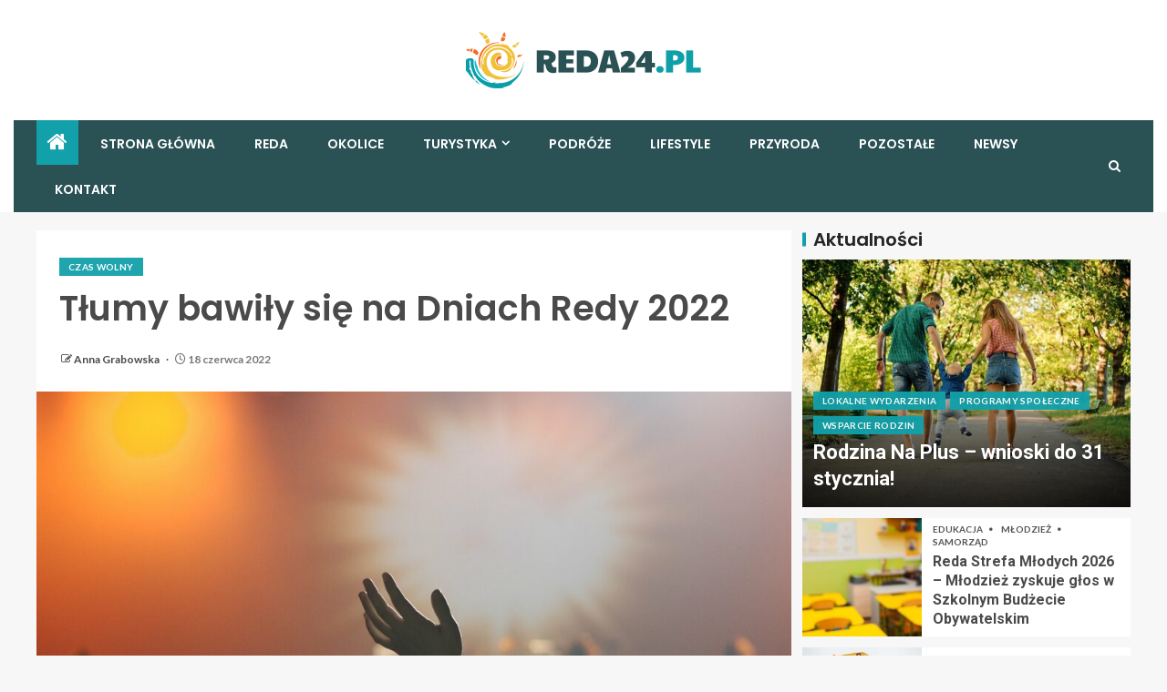

--- FILE ---
content_type: text/html; charset=UTF-8
request_url: https://reda24.pl/tlumy-bawily-sie-na-dniach-redy-2022/
body_size: 22568
content:
<!doctype html>
<html lang="pl-PL">
<head>
    <meta charset="UTF-8">
    <meta name="viewport" content="width=device-width, initial-scale=1">
    <link rel="profile" href="https://gmpg.org/xfn/11">

    <meta name='robots' content='index, follow, max-image-preview:large, max-snippet:-1, max-video-preview:-1' />

	<!-- This site is optimized with the Yoast SEO plugin v26.8 - https://yoast.com/product/yoast-seo-wordpress/ -->
	<title>Tłumy bawiły się na Dniach Redy 2022 - reda24.pl</title>
	<link rel="canonical" href="https://reda24.pl/tlumy-bawily-sie-na-dniach-redy-2022/" />
	<meta property="og:locale" content="pl_PL" />
	<meta property="og:type" content="article" />
	<meta property="og:title" content="Tłumy bawiły się na Dniach Redy 2022 - reda24.pl" />
	<meta property="og:description" content="W okresie wakacyjnym wiele miast i miejscowości organizuje swoje dni. Duże tłumy zebrały się w..." />
	<meta property="og:url" content="https://reda24.pl/tlumy-bawily-sie-na-dniach-redy-2022/" />
	<meta property="og:site_name" content="reda24.pl" />
	<meta property="article:published_time" content="2022-06-18T09:20:12+00:00" />
	<meta property="article:modified_time" content="2022-06-22T10:52:09+00:00" />
	<meta property="og:image" content="https://reda24.pl/wp-content/uploads/2022/06/koncert.jpg" />
	<meta property="og:image:width" content="1920" />
	<meta property="og:image:height" content="1276" />
	<meta property="og:image:type" content="image/jpeg" />
	<meta name="author" content="Anna Grabowska" />
	<meta name="twitter:card" content="summary_large_image" />
	<meta name="twitter:label1" content="Napisane przez" />
	<meta name="twitter:data1" content="Anna Grabowska" />
	<meta name="twitter:label2" content="Szacowany czas czytania" />
	<meta name="twitter:data2" content="2 minuty" />
	<script type="application/ld+json" class="yoast-schema-graph">{"@context":"https://schema.org","@graph":[{"@type":"Article","@id":"https://reda24.pl/tlumy-bawily-sie-na-dniach-redy-2022/#article","isPartOf":{"@id":"https://reda24.pl/tlumy-bawily-sie-na-dniach-redy-2022/"},"author":{"name":"Anna Grabowska","@id":"https://reda24.pl/#/schema/person/5b80eda6970922e44263ded6cd941b46"},"headline":"Tłumy bawiły się na Dniach Redy 2022","datePublished":"2022-06-18T09:20:12+00:00","dateModified":"2022-06-22T10:52:09+00:00","mainEntityOfPage":{"@id":"https://reda24.pl/tlumy-bawily-sie-na-dniach-redy-2022/"},"wordCount":402,"publisher":{"@id":"https://reda24.pl/#organization"},"image":{"@id":"https://reda24.pl/tlumy-bawily-sie-na-dniach-redy-2022/#primaryimage"},"thumbnailUrl":"https://reda24.pl/wp-content/uploads/2022/06/koncert.jpg","keywords":["dni redy","miejski ośrodek sportu i rekreacji","mosir","roksana węgiel"],"articleSection":["Czas wolny"],"inLanguage":"pl-PL"},{"@type":"WebPage","@id":"https://reda24.pl/tlumy-bawily-sie-na-dniach-redy-2022/","url":"https://reda24.pl/tlumy-bawily-sie-na-dniach-redy-2022/","name":"Tłumy bawiły się na Dniach Redy 2022 - reda24.pl","isPartOf":{"@id":"https://reda24.pl/#website"},"primaryImageOfPage":{"@id":"https://reda24.pl/tlumy-bawily-sie-na-dniach-redy-2022/#primaryimage"},"image":{"@id":"https://reda24.pl/tlumy-bawily-sie-na-dniach-redy-2022/#primaryimage"},"thumbnailUrl":"https://reda24.pl/wp-content/uploads/2022/06/koncert.jpg","datePublished":"2022-06-18T09:20:12+00:00","dateModified":"2022-06-22T10:52:09+00:00","breadcrumb":{"@id":"https://reda24.pl/tlumy-bawily-sie-na-dniach-redy-2022/#breadcrumb"},"inLanguage":"pl-PL","potentialAction":[{"@type":"ReadAction","target":["https://reda24.pl/tlumy-bawily-sie-na-dniach-redy-2022/"]}]},{"@type":"ImageObject","inLanguage":"pl-PL","@id":"https://reda24.pl/tlumy-bawily-sie-na-dniach-redy-2022/#primaryimage","url":"https://reda24.pl/wp-content/uploads/2022/06/koncert.jpg","contentUrl":"https://reda24.pl/wp-content/uploads/2022/06/koncert.jpg","width":1920,"height":1276},{"@type":"BreadcrumbList","@id":"https://reda24.pl/tlumy-bawily-sie-na-dniach-redy-2022/#breadcrumb","itemListElement":[{"@type":"ListItem","position":1,"name":"Strona główna","item":"https://reda24.pl/"},{"@type":"ListItem","position":2,"name":"Tłumy bawiły się na Dniach Redy 2022"}]},{"@type":"WebSite","@id":"https://reda24.pl/#website","url":"https://reda24.pl/","name":"reda24.pl","description":"bądź na bieżąco z tym co się dzieje w Redzie","publisher":{"@id":"https://reda24.pl/#organization"},"potentialAction":[{"@type":"SearchAction","target":{"@type":"EntryPoint","urlTemplate":"https://reda24.pl/?s={search_term_string}"},"query-input":{"@type":"PropertyValueSpecification","valueRequired":true,"valueName":"search_term_string"}}],"inLanguage":"pl-PL"},{"@type":"Organization","@id":"https://reda24.pl/#organization","name":"Reda24.pl - bądź na bieżąco z tym co się dzieje w Redzie","url":"https://reda24.pl/","logo":{"@type":"ImageObject","inLanguage":"pl-PL","@id":"https://reda24.pl/#/schema/logo/image/","url":"https://reda24.pl/wp-content/uploads/2022/02/reda-logo.png","contentUrl":"https://reda24.pl/wp-content/uploads/2022/02/reda-logo.png","width":516,"height":124,"caption":"Reda24.pl - bądź na bieżąco z tym co się dzieje w Redzie"},"image":{"@id":"https://reda24.pl/#/schema/logo/image/"}},{"@type":"Person","@id":"https://reda24.pl/#/schema/person/5b80eda6970922e44263ded6cd941b46","name":"Anna Grabowska","image":{"@type":"ImageObject","inLanguage":"pl-PL","@id":"https://reda24.pl/#/schema/person/image/","url":"https://secure.gravatar.com/avatar/c7b5b193ae9e48d3a06ccdeac9bddf2d9715f2605a4b041f209fe726c18fe240?s=96&d=mm&r=g","contentUrl":"https://secure.gravatar.com/avatar/c7b5b193ae9e48d3a06ccdeac9bddf2d9715f2605a4b041f209fe726c18fe240?s=96&d=mm&r=g","caption":"Anna Grabowska"},"url":"https://reda24.pl/author/admin/"}]}</script>
	<!-- / Yoast SEO plugin. -->


<link rel='dns-prefetch' href='//fonts.googleapis.com' />
<link rel="alternate" type="application/rss+xml" title="reda24.pl &raquo; Kanał z wpisami" href="https://reda24.pl/feed/" />
<link rel="alternate" type="application/rss+xml" title="reda24.pl &raquo; Kanał z komentarzami" href="https://reda24.pl/comments/feed/" />
<link rel="alternate" title="oEmbed (JSON)" type="application/json+oembed" href="https://reda24.pl/wp-json/oembed/1.0/embed?url=https%3A%2F%2Freda24.pl%2Ftlumy-bawily-sie-na-dniach-redy-2022%2F" />
<link rel="alternate" title="oEmbed (XML)" type="text/xml+oembed" href="https://reda24.pl/wp-json/oembed/1.0/embed?url=https%3A%2F%2Freda24.pl%2Ftlumy-bawily-sie-na-dniach-redy-2022%2F&#038;format=xml" />
<style id='wp-img-auto-sizes-contain-inline-css' type='text/css'>
img:is([sizes=auto i],[sizes^="auto," i]){contain-intrinsic-size:3000px 1500px}
/*# sourceURL=wp-img-auto-sizes-contain-inline-css */
</style>
<style id='wp-emoji-styles-inline-css' type='text/css'>

	img.wp-smiley, img.emoji {
		display: inline !important;
		border: none !important;
		box-shadow: none !important;
		height: 1em !important;
		width: 1em !important;
		margin: 0 0.07em !important;
		vertical-align: -0.1em !important;
		background: none !important;
		padding: 0 !important;
	}
/*# sourceURL=wp-emoji-styles-inline-css */
</style>
<style id='wp-block-library-inline-css' type='text/css'>
:root{--wp-block-synced-color:#7a00df;--wp-block-synced-color--rgb:122,0,223;--wp-bound-block-color:var(--wp-block-synced-color);--wp-editor-canvas-background:#ddd;--wp-admin-theme-color:#007cba;--wp-admin-theme-color--rgb:0,124,186;--wp-admin-theme-color-darker-10:#006ba1;--wp-admin-theme-color-darker-10--rgb:0,107,160.5;--wp-admin-theme-color-darker-20:#005a87;--wp-admin-theme-color-darker-20--rgb:0,90,135;--wp-admin-border-width-focus:2px}@media (min-resolution:192dpi){:root{--wp-admin-border-width-focus:1.5px}}.wp-element-button{cursor:pointer}:root .has-very-light-gray-background-color{background-color:#eee}:root .has-very-dark-gray-background-color{background-color:#313131}:root .has-very-light-gray-color{color:#eee}:root .has-very-dark-gray-color{color:#313131}:root .has-vivid-green-cyan-to-vivid-cyan-blue-gradient-background{background:linear-gradient(135deg,#00d084,#0693e3)}:root .has-purple-crush-gradient-background{background:linear-gradient(135deg,#34e2e4,#4721fb 50%,#ab1dfe)}:root .has-hazy-dawn-gradient-background{background:linear-gradient(135deg,#faaca8,#dad0ec)}:root .has-subdued-olive-gradient-background{background:linear-gradient(135deg,#fafae1,#67a671)}:root .has-atomic-cream-gradient-background{background:linear-gradient(135deg,#fdd79a,#004a59)}:root .has-nightshade-gradient-background{background:linear-gradient(135deg,#330968,#31cdcf)}:root .has-midnight-gradient-background{background:linear-gradient(135deg,#020381,#2874fc)}:root{--wp--preset--font-size--normal:16px;--wp--preset--font-size--huge:42px}.has-regular-font-size{font-size:1em}.has-larger-font-size{font-size:2.625em}.has-normal-font-size{font-size:var(--wp--preset--font-size--normal)}.has-huge-font-size{font-size:var(--wp--preset--font-size--huge)}.has-text-align-center{text-align:center}.has-text-align-left{text-align:left}.has-text-align-right{text-align:right}.has-fit-text{white-space:nowrap!important}#end-resizable-editor-section{display:none}.aligncenter{clear:both}.items-justified-left{justify-content:flex-start}.items-justified-center{justify-content:center}.items-justified-right{justify-content:flex-end}.items-justified-space-between{justify-content:space-between}.screen-reader-text{border:0;clip-path:inset(50%);height:1px;margin:-1px;overflow:hidden;padding:0;position:absolute;width:1px;word-wrap:normal!important}.screen-reader-text:focus{background-color:#ddd;clip-path:none;color:#444;display:block;font-size:1em;height:auto;left:5px;line-height:normal;padding:15px 23px 14px;text-decoration:none;top:5px;width:auto;z-index:100000}html :where(.has-border-color){border-style:solid}html :where([style*=border-top-color]){border-top-style:solid}html :where([style*=border-right-color]){border-right-style:solid}html :where([style*=border-bottom-color]){border-bottom-style:solid}html :where([style*=border-left-color]){border-left-style:solid}html :where([style*=border-width]){border-style:solid}html :where([style*=border-top-width]){border-top-style:solid}html :where([style*=border-right-width]){border-right-style:solid}html :where([style*=border-bottom-width]){border-bottom-style:solid}html :where([style*=border-left-width]){border-left-style:solid}html :where(img[class*=wp-image-]){height:auto;max-width:100%}:where(figure){margin:0 0 1em}html :where(.is-position-sticky){--wp-admin--admin-bar--position-offset:var(--wp-admin--admin-bar--height,0px)}@media screen and (max-width:600px){html :where(.is-position-sticky){--wp-admin--admin-bar--position-offset:0px}}

/*# sourceURL=wp-block-library-inline-css */
</style><style id='global-styles-inline-css' type='text/css'>
:root{--wp--preset--aspect-ratio--square: 1;--wp--preset--aspect-ratio--4-3: 4/3;--wp--preset--aspect-ratio--3-4: 3/4;--wp--preset--aspect-ratio--3-2: 3/2;--wp--preset--aspect-ratio--2-3: 2/3;--wp--preset--aspect-ratio--16-9: 16/9;--wp--preset--aspect-ratio--9-16: 9/16;--wp--preset--color--black: #000000;--wp--preset--color--cyan-bluish-gray: #abb8c3;--wp--preset--color--white: #ffffff;--wp--preset--color--pale-pink: #f78da7;--wp--preset--color--vivid-red: #cf2e2e;--wp--preset--color--luminous-vivid-orange: #ff6900;--wp--preset--color--luminous-vivid-amber: #fcb900;--wp--preset--color--light-green-cyan: #7bdcb5;--wp--preset--color--vivid-green-cyan: #00d084;--wp--preset--color--pale-cyan-blue: #8ed1fc;--wp--preset--color--vivid-cyan-blue: #0693e3;--wp--preset--color--vivid-purple: #9b51e0;--wp--preset--gradient--vivid-cyan-blue-to-vivid-purple: linear-gradient(135deg,rgb(6,147,227) 0%,rgb(155,81,224) 100%);--wp--preset--gradient--light-green-cyan-to-vivid-green-cyan: linear-gradient(135deg,rgb(122,220,180) 0%,rgb(0,208,130) 100%);--wp--preset--gradient--luminous-vivid-amber-to-luminous-vivid-orange: linear-gradient(135deg,rgb(252,185,0) 0%,rgb(255,105,0) 100%);--wp--preset--gradient--luminous-vivid-orange-to-vivid-red: linear-gradient(135deg,rgb(255,105,0) 0%,rgb(207,46,46) 100%);--wp--preset--gradient--very-light-gray-to-cyan-bluish-gray: linear-gradient(135deg,rgb(238,238,238) 0%,rgb(169,184,195) 100%);--wp--preset--gradient--cool-to-warm-spectrum: linear-gradient(135deg,rgb(74,234,220) 0%,rgb(151,120,209) 20%,rgb(207,42,186) 40%,rgb(238,44,130) 60%,rgb(251,105,98) 80%,rgb(254,248,76) 100%);--wp--preset--gradient--blush-light-purple: linear-gradient(135deg,rgb(255,206,236) 0%,rgb(152,150,240) 100%);--wp--preset--gradient--blush-bordeaux: linear-gradient(135deg,rgb(254,205,165) 0%,rgb(254,45,45) 50%,rgb(107,0,62) 100%);--wp--preset--gradient--luminous-dusk: linear-gradient(135deg,rgb(255,203,112) 0%,rgb(199,81,192) 50%,rgb(65,88,208) 100%);--wp--preset--gradient--pale-ocean: linear-gradient(135deg,rgb(255,245,203) 0%,rgb(182,227,212) 50%,rgb(51,167,181) 100%);--wp--preset--gradient--electric-grass: linear-gradient(135deg,rgb(202,248,128) 0%,rgb(113,206,126) 100%);--wp--preset--gradient--midnight: linear-gradient(135deg,rgb(2,3,129) 0%,rgb(40,116,252) 100%);--wp--preset--font-size--small: 13px;--wp--preset--font-size--medium: 20px;--wp--preset--font-size--large: 36px;--wp--preset--font-size--x-large: 42px;--wp--preset--spacing--20: 0.44rem;--wp--preset--spacing--30: 0.67rem;--wp--preset--spacing--40: 1rem;--wp--preset--spacing--50: 1.5rem;--wp--preset--spacing--60: 2.25rem;--wp--preset--spacing--70: 3.38rem;--wp--preset--spacing--80: 5.06rem;--wp--preset--shadow--natural: 6px 6px 9px rgba(0, 0, 0, 0.2);--wp--preset--shadow--deep: 12px 12px 50px rgba(0, 0, 0, 0.4);--wp--preset--shadow--sharp: 6px 6px 0px rgba(0, 0, 0, 0.2);--wp--preset--shadow--outlined: 6px 6px 0px -3px rgb(255, 255, 255), 6px 6px rgb(0, 0, 0);--wp--preset--shadow--crisp: 6px 6px 0px rgb(0, 0, 0);}:root { --wp--style--global--content-size: 805px;--wp--style--global--wide-size: 1200px; }:where(body) { margin: 0; }.wp-site-blocks > .alignleft { float: left; margin-right: 2em; }.wp-site-blocks > .alignright { float: right; margin-left: 2em; }.wp-site-blocks > .aligncenter { justify-content: center; margin-left: auto; margin-right: auto; }:where(.wp-site-blocks) > * { margin-block-start: 24px; margin-block-end: 0; }:where(.wp-site-blocks) > :first-child { margin-block-start: 0; }:where(.wp-site-blocks) > :last-child { margin-block-end: 0; }:root { --wp--style--block-gap: 24px; }:root :where(.is-layout-flow) > :first-child{margin-block-start: 0;}:root :where(.is-layout-flow) > :last-child{margin-block-end: 0;}:root :where(.is-layout-flow) > *{margin-block-start: 24px;margin-block-end: 0;}:root :where(.is-layout-constrained) > :first-child{margin-block-start: 0;}:root :where(.is-layout-constrained) > :last-child{margin-block-end: 0;}:root :where(.is-layout-constrained) > *{margin-block-start: 24px;margin-block-end: 0;}:root :where(.is-layout-flex){gap: 24px;}:root :where(.is-layout-grid){gap: 24px;}.is-layout-flow > .alignleft{float: left;margin-inline-start: 0;margin-inline-end: 2em;}.is-layout-flow > .alignright{float: right;margin-inline-start: 2em;margin-inline-end: 0;}.is-layout-flow > .aligncenter{margin-left: auto !important;margin-right: auto !important;}.is-layout-constrained > .alignleft{float: left;margin-inline-start: 0;margin-inline-end: 2em;}.is-layout-constrained > .alignright{float: right;margin-inline-start: 2em;margin-inline-end: 0;}.is-layout-constrained > .aligncenter{margin-left: auto !important;margin-right: auto !important;}.is-layout-constrained > :where(:not(.alignleft):not(.alignright):not(.alignfull)){max-width: var(--wp--style--global--content-size);margin-left: auto !important;margin-right: auto !important;}.is-layout-constrained > .alignwide{max-width: var(--wp--style--global--wide-size);}body .is-layout-flex{display: flex;}.is-layout-flex{flex-wrap: wrap;align-items: center;}.is-layout-flex > :is(*, div){margin: 0;}body .is-layout-grid{display: grid;}.is-layout-grid > :is(*, div){margin: 0;}body{padding-top: 0px;padding-right: 0px;padding-bottom: 0px;padding-left: 0px;}a:where(:not(.wp-element-button)){text-decoration: none;}:root :where(.wp-element-button, .wp-block-button__link){background-color: #32373c;border-width: 0;color: #fff;font-family: inherit;font-size: inherit;font-style: inherit;font-weight: inherit;letter-spacing: inherit;line-height: inherit;padding-top: calc(0.667em + 2px);padding-right: calc(1.333em + 2px);padding-bottom: calc(0.667em + 2px);padding-left: calc(1.333em + 2px);text-decoration: none;text-transform: inherit;}.has-black-color{color: var(--wp--preset--color--black) !important;}.has-cyan-bluish-gray-color{color: var(--wp--preset--color--cyan-bluish-gray) !important;}.has-white-color{color: var(--wp--preset--color--white) !important;}.has-pale-pink-color{color: var(--wp--preset--color--pale-pink) !important;}.has-vivid-red-color{color: var(--wp--preset--color--vivid-red) !important;}.has-luminous-vivid-orange-color{color: var(--wp--preset--color--luminous-vivid-orange) !important;}.has-luminous-vivid-amber-color{color: var(--wp--preset--color--luminous-vivid-amber) !important;}.has-light-green-cyan-color{color: var(--wp--preset--color--light-green-cyan) !important;}.has-vivid-green-cyan-color{color: var(--wp--preset--color--vivid-green-cyan) !important;}.has-pale-cyan-blue-color{color: var(--wp--preset--color--pale-cyan-blue) !important;}.has-vivid-cyan-blue-color{color: var(--wp--preset--color--vivid-cyan-blue) !important;}.has-vivid-purple-color{color: var(--wp--preset--color--vivid-purple) !important;}.has-black-background-color{background-color: var(--wp--preset--color--black) !important;}.has-cyan-bluish-gray-background-color{background-color: var(--wp--preset--color--cyan-bluish-gray) !important;}.has-white-background-color{background-color: var(--wp--preset--color--white) !important;}.has-pale-pink-background-color{background-color: var(--wp--preset--color--pale-pink) !important;}.has-vivid-red-background-color{background-color: var(--wp--preset--color--vivid-red) !important;}.has-luminous-vivid-orange-background-color{background-color: var(--wp--preset--color--luminous-vivid-orange) !important;}.has-luminous-vivid-amber-background-color{background-color: var(--wp--preset--color--luminous-vivid-amber) !important;}.has-light-green-cyan-background-color{background-color: var(--wp--preset--color--light-green-cyan) !important;}.has-vivid-green-cyan-background-color{background-color: var(--wp--preset--color--vivid-green-cyan) !important;}.has-pale-cyan-blue-background-color{background-color: var(--wp--preset--color--pale-cyan-blue) !important;}.has-vivid-cyan-blue-background-color{background-color: var(--wp--preset--color--vivid-cyan-blue) !important;}.has-vivid-purple-background-color{background-color: var(--wp--preset--color--vivid-purple) !important;}.has-black-border-color{border-color: var(--wp--preset--color--black) !important;}.has-cyan-bluish-gray-border-color{border-color: var(--wp--preset--color--cyan-bluish-gray) !important;}.has-white-border-color{border-color: var(--wp--preset--color--white) !important;}.has-pale-pink-border-color{border-color: var(--wp--preset--color--pale-pink) !important;}.has-vivid-red-border-color{border-color: var(--wp--preset--color--vivid-red) !important;}.has-luminous-vivid-orange-border-color{border-color: var(--wp--preset--color--luminous-vivid-orange) !important;}.has-luminous-vivid-amber-border-color{border-color: var(--wp--preset--color--luminous-vivid-amber) !important;}.has-light-green-cyan-border-color{border-color: var(--wp--preset--color--light-green-cyan) !important;}.has-vivid-green-cyan-border-color{border-color: var(--wp--preset--color--vivid-green-cyan) !important;}.has-pale-cyan-blue-border-color{border-color: var(--wp--preset--color--pale-cyan-blue) !important;}.has-vivid-cyan-blue-border-color{border-color: var(--wp--preset--color--vivid-cyan-blue) !important;}.has-vivid-purple-border-color{border-color: var(--wp--preset--color--vivid-purple) !important;}.has-vivid-cyan-blue-to-vivid-purple-gradient-background{background: var(--wp--preset--gradient--vivid-cyan-blue-to-vivid-purple) !important;}.has-light-green-cyan-to-vivid-green-cyan-gradient-background{background: var(--wp--preset--gradient--light-green-cyan-to-vivid-green-cyan) !important;}.has-luminous-vivid-amber-to-luminous-vivid-orange-gradient-background{background: var(--wp--preset--gradient--luminous-vivid-amber-to-luminous-vivid-orange) !important;}.has-luminous-vivid-orange-to-vivid-red-gradient-background{background: var(--wp--preset--gradient--luminous-vivid-orange-to-vivid-red) !important;}.has-very-light-gray-to-cyan-bluish-gray-gradient-background{background: var(--wp--preset--gradient--very-light-gray-to-cyan-bluish-gray) !important;}.has-cool-to-warm-spectrum-gradient-background{background: var(--wp--preset--gradient--cool-to-warm-spectrum) !important;}.has-blush-light-purple-gradient-background{background: var(--wp--preset--gradient--blush-light-purple) !important;}.has-blush-bordeaux-gradient-background{background: var(--wp--preset--gradient--blush-bordeaux) !important;}.has-luminous-dusk-gradient-background{background: var(--wp--preset--gradient--luminous-dusk) !important;}.has-pale-ocean-gradient-background{background: var(--wp--preset--gradient--pale-ocean) !important;}.has-electric-grass-gradient-background{background: var(--wp--preset--gradient--electric-grass) !important;}.has-midnight-gradient-background{background: var(--wp--preset--gradient--midnight) !important;}.has-small-font-size{font-size: var(--wp--preset--font-size--small) !important;}.has-medium-font-size{font-size: var(--wp--preset--font-size--medium) !important;}.has-large-font-size{font-size: var(--wp--preset--font-size--large) !important;}.has-x-large-font-size{font-size: var(--wp--preset--font-size--x-large) !important;}
/*# sourceURL=global-styles-inline-css */
</style>

<link rel='stylesheet' id='aft-icons-css' href='https://reda24.pl/wp-content/themes/enternews-pro/assets/icons/style.css?ver=6.9' type='text/css' media='all' />
<link rel='stylesheet' id='bootstrap-css' href='https://reda24.pl/wp-content/themes/enternews-pro/assets/bootstrap/css/bootstrap.min.css?ver=6.9' type='text/css' media='all' />
<link rel='stylesheet' id='slick-css-css' href='https://reda24.pl/wp-content/themes/enternews-pro/assets/slick/css/slick.min.css?ver=6.9' type='text/css' media='all' />
<link rel='stylesheet' id='sidr-css' href='https://reda24.pl/wp-content/themes/enternews-pro/assets/sidr/css/jquery.sidr.dark.css?ver=6.9' type='text/css' media='all' />
<link rel='stylesheet' id='magnific-popup-css' href='https://reda24.pl/wp-content/themes/enternews-pro/assets/magnific-popup/magnific-popup.css?ver=6.9' type='text/css' media='all' />
<link rel='stylesheet' id='enternews-google-fonts-css' href='https://fonts.googleapis.com/css?family=Lato:400,300,400italic,900,700|Poppins:300,400,500,600,700|Roboto:100,300,400,500,700&#038;subset=latin,latin-ext' type='text/css' media='all' />
<link rel='stylesheet' id='enternews-style-css' href='https://reda24.pl/wp-content/themes/enternews-pro/style.css?ver=6.9' type='text/css' media='all' />
<style id='enternews-style-inline-css' type='text/css'>
                #af-preloader{
        background-color: #f5f2ee        }
    
                body.aft-default-mode #secondary .wp-block-tag-cloud a:hover, 
        body.aft-default-mode .tagcloud a:hover, 
        body.aft-default-mode.default-sidebar-background .sidebar-area .widget > ul > li a:hover,
        body.aft-default-mode #secondary .enternews-widget ul[class*="wp-block-"] a:hover, 
        body.aft-default-mode #secondary .enternews-widget ol[class*="wp-block-"] a:hover,
        body.aft-default-mode .enternews-widget ol[class*="wp-block-"] a:hover,
        body.aft-default-mode footer.comment-meta a:hover,
        body.aft-dark-mode:not(.alternative-sidebar-background) #secondary .textwidget a:not(.enternews-categories),
        body.aft-dark-mode .entry-content > ul a:hover,
        body.aft-dark-mode .entry-content > ol a:hover,
        body.aft-dark-mode .entry-content > p a:hover,
        body.aft-dark-mode .entry-content > [class*="wp-block-"] a:not(.has-text-color):hover,
        body.aft-dark-mode a,
        body.aft-default-mode .entry-content > ul a:hover,
        body.aft-default-mode .entry-content > ol a:hover,
        body.aft-default-mode .entry-content > p a:hover,
        body.aft-default-mode .entry-content > [class*="wp-block-"] a:not(.has-text-color):hover,
        body a,
        body a:hover, a:focus, a:active,
        body a:visited{
        color: #12a1aa        }
    
                body.aft-default-mode .aft-main-banner-section .af-trending-news-part .trending-posts.default .read-single,
        body .enternews_author_info_widget.aft-widget-background-default.widget .widget-block, 
        body .aft-widget-background-default.widget .widget-block .read-single,
        body.aft-default-mode .enternews-entry-youtube-video-wrap,
        body.custom-background.aft-default-mode.aft-enable-container-padding .af-container-block-wrapper::before,
        body.aft-default-mode .exclusive-posts .marquee a,
        body.single.aft-default-mode article.post .post-excerpt,
        body.aft-default-mode .aft-widget-background-default.widget .widget-block .read-single,

        body.single.aft-default-mode article.post .entry-header-details ,
        body.single.aft-default-mode article.post .entry-content-wrap.read-single,
        body.single.aft-default-mode article.post div.comments-area,

        body.aft-default-mode .widget:not([class*='aft-widget-background-']) .widget-title + *,
        body.aft-default-mode .widget:not([class*='aft-widget-background-']) > *:not(.widget-title) ,

        body.aft-default-mode .af-search-form,
        body.aft-default-mode .aft-archive-wrapper .read-single,
        body.aft-default-mode .af-reated-posts .color-pad .read-details.color-tp-pad, 
        body.aft-default-mode .af-main-banner-latest-posts .color-pad .read-details.color-tp-pad {
        background-color: #ffffff        }
        @media screen and (min-width: 1025px){
            body.aft-default-mode .main-navigation .menu ul ul, 
            body.aft-default-mode .main-navigation ul .sub-menu {
                background-color: #ffffff            }
        }
    
                body .af-preloader-bar::after, 
        body .af-preloader-bar::before,
        body .af-preloader-bar{
            background: #4a4a4a;
        }
        body.aft-default-mode .entry-content > ul a,
        body.aft-default-mode .entry-content > ol a,
        body.aft-default-mode .entry-content > p a,
        body.aft-default-mode .entry-content > [class*="wp-block-"] a:not(.has-text-color),

        body.alternative-sidebar-background:not(.aft-dark-mode) #secondary #wp-calendar caption,
        body.aft-default-mode #wp-calendar thead th,
        body.aft-default-mode .aft-main-banner-section .af-trending-news-part .trending-posts.default .cat-links li a,
        body.aft-default-mode .aft-main-banner-section .af-trending-news-part .trending-posts.default .color-pad .read-title h4 a,
        body.aft-default-mode .aft-main-banner-section .af-trending-news-part .trending-posts.default .read-single,
        body.aft-default-mode .aft-main-banner-section .af-trending-news-part .trending-posts.dim .cat-links li a,
        body.aft-default-mode .aft-main-banner-section .af-trending-news-part .trending-posts.dim .color-pad .read-title h4 a,
        body.aft-default-mode .aft-main-banner-section .af-trending-news-part .trending-posts.dim .read-single,

        body.aft-default-mode .cat-color-1, 
        body.aft-default-mode .cat-links li a,

        body.aft-default-mode.alternative-sidebar-background .sidebar-area .widget > ul > li a,
        body.aft-default-mode .widget:not([class*='aft-widget-background-']) > *:not(.widget-title),

        body.aft-default-mode .exclusive-posts .marquee a .circle-title-texts h4,
        body.aft-default-mode .page-links a,

        body.aft-default-mode .wp-block-tag-cloud a, 
        body.aft-default-mode .tagcloud a,
        body.aft-default-mode post-page-numbers,

        .read-details .entry-meta span, 
        .read-details .entry-meta span a,

        body.aft-default-mode .enternews-widget ol[class*="wp-block-"] a,

        body.aft-default-mode .entry-content .wp-block-group .wp-block-tag-cloud a,
        body.aft-default-mode .wp-block-group .wp-block-latest-posts.wp-block-latest-posts__list li a,
        body.aft-default-mode .entry-content .wp-block-group .wp-block-latest-comments li a, 
        body.aft-default-mode .entry-content .wp-block-group ul.wp-block-archives li a, 
        body.aft-default-mode .entry-content .wp-block-group ul.wp-block-categories li a, 
        body.aft-default-mode .entry-content .wp-block-group ul.wp-block-categories__list li a, 

        body.aft-default-mode.default-sidebar-background .sidebar-area .widget > ul > li a, 
        body.aft-default-mode.dim-sidebar-background .sidebar-area .widget > ul > li a,

        body.aft-default-mode #wp-calendar tbody td,
        body.aft-default-mode #wp-calendar tfoot tr td a,

        body.aft-default-mode footer.comment-meta a,

        body.aft-default-mode .wp-post-author-meta a, 
        body.aft-default-mode .wp-post-author-meta a:visited, 
        body.aft-default-mode .posts-author a, 
        body.aft-default-mode .posts-author a:visited,

        body.aft-default-mode .default .read-details .entry-meta span a,
        body.aft-default-mode .default .read-details .entry-meta span,
        body.aft-default-mode .aft-widget-background-dim .read-details .entry-meta span a,
        body.aft-default-mode .aft-widget-background-dim .read-details .entry-meta span,
        body.aft-default-mode .aft-widget-background-default .read-details .entry-meta span a,
        body.aft-default-mode .aft-widget-background-default .read-details .entry-meta span,
        body.aft-default-mode .af-main-banner-latest-posts .read-details .entry-meta span,
        body.aft-default-mode .af-main-banner-latest-posts .read-details .entry-meta span a,

        body.aft-default-mode .posts-author-wrapper,
        body.aft-default-mode .read-title h4 a,
        body.aft-default-mode .nav-links a,

        body.aft-default-mode .widget > ul li,

        body.aft-default-mode #secondary .enternews-widget ul[class*="wp-block-"] a, 
        body.aft-default-mode #secondary .enternews-widget ol[class*="wp-block-"] a,
        body.aft-default-mode .site-footer .aft-widget-background-dim .color-pad .read-categories:not(.af-category-inside-img) .cat-links li a,
        body.aft-default-mode .site-footer .aft-widget-background-dim .color-pad .read-title h4 a,
        body.aft-default-mode .site-footer .aft-widget-background-dim .color-pad .read-title h4 a,
        body.aft-default-mode .site-footer .aft-widget-background-dim .color-pad .entry-meta span a,
        body.aft-default-mode .site-footer .aft-widget-background-dim .color-pad .entry-meta span,
        body.aft-default-mode .site-footer .aft-widget-background-dim .color-pad,
        body.aft-default-mode blockquote:before,
        body.aft-default-mode .enternews-pagination .nav-links .page-numbers,
        body.aft-default-mode.single-post .entry-content-wrap.read-single .post-meta-detail .min-read,

        body.aft-default-mode .af-author-display-name,
        body.aft-default-mode #wp-calendar caption,
        body.aft-default-mode.single-post .post-meta-share-wrapper .post-meta-detail .min-read,
        body.aft-default-mode ul.trail-items li:after,
        body.aft-default-mode ul.trail-items li a,
        body.aft-default-mode.alternative-sidebar-background #secondary .aft-widget-background-default,
        body.aft-default-mode {
        color: #4a4a4a;
        }
        #wp-calendar.wp-calendar-table thead th,
        body.aft-default-mode #wp-calendar tbody td,
        body.aft-default-mode .wp-post-author-meta a {
            border-color: #4a4a4a;
        }
        @media screen and (min-width: 1025px){
            body.aft-default-mode .main-navigation ul.children li a,
            body.aft-default-mode .main-navigation ul .sub-menu li a{
                color: #4a4a4a;
            }
        }

    
                
        body.aft-default-mode .aft-widget-background-secondary-background.widget.enternews_youtube_video_slider_widget .widget-block .af-widget-body,
        body .post-excerpt::before,
        .enternews-widget .woocommerce-product-search button[type="submit"],
        body .enternews_author_info_widget.aft-widget-background-secondary-background.widget .widget-block, 
        body .aft-widget-background-secondary-background.widget .widget-block .read-single,
        .secondary-sidebar-background #secondary,
        body .enternews_tabbed_posts_widget .nav-tabs > li > a.active,
        body .enternews_tabbed_posts_widget .nav-tabs > li > a.active:hover,
        body.aft-default-mode .enternews_posts_slider_widget.aft-widget-background-secondary-background .widget-block,
        body.aft-dark-mode .enternews_posts_slider_widget.aft-widget-background-secondary-background .widget-block,
        
        .aft-widget-background-secondary-background .social-widget-menu ul li a,
        .aft-widget-background-secondary-background .social-widget-menu ul li a[href*="facebook.com"],
        .aft-widget-background-secondary-background .social-widget-menu ul li a[href*="dribble.com"],
        .aft-widget-background-secondary-background .social-widget-menu ul li a[href*="vk.com"],
        .aft-widget-background-secondary-background .social-widget-menu ul li a[href*="x.com"],
        .aft-widget-background-secondary-background .social-widget-menu ul li a[href*="twitter.com"],
        .aft-widget-background-secondary-background .social-widget-menu ul li a[href*="linkedin.com"],
        .aft-widget-background-secondary-background .social-widget-menu ul li a[href*="instagram.com"],
        .aft-widget-background-secondary-background .social-widget-menu ul li a[href*="youtube.com"],
        .aft-widget-background-secondary-background .social-widget-menu ul li a[href*="vimeo.com"],
        .aft-widget-background-secondary-background .social-widget-menu ul li a[href*="pinterest.com"],
        .aft-widget-background-secondary-background .social-widget-menu ul li a[href*="tumblr.com"],
        .aft-widget-background-secondary-background .social-widget-menu ul li a[href*="wordpress.org"],
        .aft-widget-background-secondary-background .social-widget-menu ul li a[href*="whatsapp.com"],
        .aft-widget-background-secondary-background .social-widget-menu ul li a[href*="reddit.com"],
        .aft-widget-background-secondary-background .social-widget-menu ul li a[href*="t.me"],
        .aft-widget-background-secondary-background .social-widget-menu ul li a[href*="ok.ru"],
        .aft-widget-background-secondary-background .social-widget-menu ul li a[href*="wechat.com"],
        .aft-widget-background-secondary-background .social-widget-menu ul li a[href*="weibo.com"],
        .aft-widget-background-secondary-background .social-widget-menu ul li a[href*="github.com"],

        body.aft-dark-mode .is-style-fill a.wp-block-button__link:not(.has-text-color), 
        body.aft-default-mode .is-style-fill a.wp-block-button__link:not(.has-text-color),

        body.aft-default-mode .aft-main-banner-section .af-banner-carousel-1.secondary-background,
        body.aft-dark-mode .aft-main-banner-section .af-banner-carousel-1.secondary-background,

        body.aft-default-mode .aft-main-banner-section .af-editors-pick .secondary-background .af-sec-post .read-single,
        body.aft-dark-mode .aft-main-banner-section .af-editors-pick .secondary-background .af-sec-post .read-single,

        body.aft-default-mode .aft-main-banner-section .af-trending-news-part .trending-posts.secondary-background .read-single,
        body.aft-dark-mode .aft-main-banner-section .af-trending-news-part .trending-posts.secondary-background .read-single,

        body.aft-dark-mode.alternative-sidebar-background #secondary .widget-title .header-after::before,
        body.aft-default-mode .wp-block-group .wp-block-comments-title::before,
        body.aft-default-mode .wp-block-group .wp-block-heading::before,
        body.aft-default-mode .wp-block-search__label::before,
        body .widget-title .header-after:before,
        body .widget-title .category-color-1.header-after::before,
        body .header-style1 .header-right-part .popular-tag-custom-link > div.custom-menu-link a > span,
        body .aft-home-icon,
        body.aft-dark-mode input[type="submit"],
        body .entry-header-details .af-post-format i:after,
        body.aft-default-mode .enternews-pagination .nav-links .page-numbers.current,
        body #scroll-up,
        .wp-block-search__button,
        body.aft-dark-mode button, 
        body.aft-dark-mode input[type="button"], 
        body.aft-dark-mode input[type="reset"], 
        body.aft-dark-mode input[type="submit"],
        body input[type="reset"],
        body input[type="submit"],
        body input[type="button"],
        body .inner-suscribe input[type=submit],
        body .widget-title .header-after:after,
        body .widget-title .category-color-1.header-after:after,
        body.aft-default-mode .inner-suscribe input[type=submit],
        body.aft-default-mode .enternews_tabbed_posts_widget .nav-tabs > li > a.active:hover,
        body.aft-default-mode .enternews_tabbed_posts_widget .nav-tabs > li > a.active,
        body .aft-main-banner-section .aft-trending-latest-popular .nav-tabs>li.active,
        body .header-style1 .header-right-part > div.custom-menu-link > a,
        body .aft-popular-taxonomies-lists ul li a span.tag-count,
        body .aft-widget-background-secondary-background.widget .widget-block .read-single
        {
        background-color: #12a1aa;
        }
        body.aft-dark-mode .is-style-outline a.wp-block-button__link:not(.has-text-color):hover, 
        body.aft-default-mode .is-style-outline a.wp-block-button__link:not(.has-text-color):hover,
        body.aft-dark-mode .is-style-outline a.wp-block-button__link:not(.has-text-color), 
        body.aft-default-mode .is-style-outline a.wp-block-button__link:not(.has-text-color),
        body.aft-dark-mode:not(.alternative-sidebar-background) #secondary .color-pad .wp-calendar-nav span a:not(.enternews-categories),
        body .enternews-pagination .nav-links .page-numbers:not(.current),
        body.aft-dark-mode .site-footer #wp-calendar tfoot tr td a,
        body.aft-dark-mode #wp-calendar tfoot td a,
        body.aft-default-mode .site-footer #wp-calendar tfoot tr td a,
        body.aft-default-mode #wp-calendar tfoot td a,
        body.aft-dark-mode #wp-calendar tfoot td a,
        body.aft-default-mode .wp-calendar-nav span a,
        body.aft-default-mode .wp-calendar-nav span a:visited,
        body.aft-dark-mode .wp-calendar-nav span a,
        body.aft-dark-mode #wp-calendar tbody td a,
        body.aft-dark-mode #wp-calendar tbody td#today,
        body.aft-dark-mode:not(.alternative-sidebar-background) #secondary .color-pad #wp-calendar tbody td a:not(.enternews-categories),
        body.aft-default-mode #wp-calendar tbody td#today,
        body.aft-default-mode #wp-calendar tbody td a,
        body.aft-default-mode  .sticky .read-title h4 a:before {
        color: #12a1aa;
        }

        body .post-excerpt {
        border-left-color: #12a1aa;
        }

        body.aft-dark-mode .read-img .min-read-post-comment:after,
        body.aft-default-mode .read-img .min-read-post-comment:after{
        border-top-color: #12a1aa;
        }

        body .af-fancy-spinner .af-ring:nth-child(1){
        border-right-color: #12a1aa;
        }
        body.aft-dark-mode .enternews-pagination .nav-links .page-numbers.current {
            background-color: #12a1aa;
        }
        body.aft-dark-mode .is-style-outline a.wp-block-button__link:not(.has-text-color), 
        body.aft-default-mode .is-style-outline a.wp-block-button__link:not(.has-text-color),
        body.aft-dark-mode .enternews-pagination .nav-links .page-numbers,
        body.aft-default-mode .enternews-pagination .nav-links .page-numbers,
        body .af-sp-wave:after,
        body .bottom-bar{
        border-color: #12a1aa;
        }

    
                body.aft-default-mode .aft-main-banner-section .af-trending-news-part .af-main-banner-trending-posts.secondary-background .entry-meta span,
        body.aft-default-mode .aft-main-banner-section .af-trending-news-part .af-main-banner-trending-posts.secondary-background .entry-meta a,

        body.aft-default-mode .aft-main-banner-section .af-trending-news-part .dark .cat-links li a, 

        .aft-default-mode.alternative-sidebar-background #secondary .aft-widget-background-secondary-background .read-categories:not(.af-category-inside-img) .cat-links li a, 
        .aft-default-mode.alternative-sidebar-background #secondary .aft-widget-background-secondary-background .read-categories:not(.af-category-inside-img) .cat-color-1, 
        .aft-default-mode.secondary-sidebar-background #secondary .aft-widget-background-secondary-background .read-categories:not(.af-category-inside-img) .cat-links li a, 
        .aft-default-mode.secondary-sidebar-background #secondary .aft-widget-background-secondary-background .read-categories:not(.af-category-inside-img) .cat-color-1,

        body.alternative-sidebar-background:not(.aft-dark-mode) #secondary .widget.aft-widget-background-secondary-background .af-author-display-name, 
        body.alternative-sidebar-background:not(.aft-dark-mode) #secondary .widget.aft-widget-background-secondary-background blockquote:before, 
        body.alternative-sidebar-background:not(.aft-dark-mode) #secondary .widget.aft-widget-background-secondary-background .color-pad #wp-calendar caption, 
        body.alternative-sidebar-background:not(.aft-dark-mode) #secondary .widget.aft-widget-background-secondary-background .color-pad .nav-links a, 
        body.alternative-sidebar-background:not(.aft-dark-mode) #secondary .widget.aft-widget-background-secondary-background .read-details .entry-meta span, 
        body.alternative-sidebar-background:not(.aft-dark-mode) #secondary .widget.aft-widget-background-secondary-background .color-pad .entry-meta span a, 
        body.alternative-sidebar-background:not(.aft-dark-mode) #secondary .widget.aft-widget-background-secondary-background .color-pad .entry-meta span, 
        body.alternative-sidebar-background:not(.aft-dark-mode) #secondary .widget.aft-widget-background-secondary-background .color-pad .read-title h4 a,

        .enternews-widget .woocommerce-product-search button[type="submit"],
        
        body.aft-default-mode .aft-widget-background-secondary-background.widget .posts-author-wrapper,
        body.aft-default-mode .aft-widget-background-secondary-background.widget .widget-block,
        body.aft-default-mode .aft-widget-background-secondary-background.widget .af-author-display-name,
        body.aft-default-mode .aft-widget-background-secondary-background.widget .entry-meta span,
        body.aft-default-mode .aft-widget-background-secondary-background.widget .entry-meta span a,
        body.aft-default-mode .aft-widget-background-secondary-background .read-title h4 a,

        body.aft-default-mode .aft-widget-background-secondary-background.widget .post-description,
        body.aft-dark-mode .aft-widget-background-secondary-background.widget .post-description,

        body.aft-dark-mode #secondary .color-pad .aft-widget-background-secondary-background .read-single:not(.pos-rel),
        body.aft-dark-mode #secondary .color-pad .aft-widget-background-secondary-background .read-single:not(.pos-rel) a:not(.enternews-categories),
        body.aft-dark-mode #secondary .color-pad .aft-widget-background-secondary-background .read-single:not(.pos-rel) .nav-links a,
        body.aft-dark-mode #secondary .aft-widget-background-secondary-background .read-single:not(.pos-rel) .read-details .entry-meta span,
        body.aft-dark-mode #secondary .color-pad .aft-widget-background-secondary-background .read-single:not(.pos-rel) .entry-meta span a,
        body.aft-dark-mode #secondary .color-pad .aft-widget-background-secondary-background .read-single:not(.pos-rel) .entry-meta span,
        body.aft-dark-mode #secondary .color-pad .aft-widget-background-secondary-background .read-single:not(.pos-rel) .read-title h4 a,

        .aft-dark-mode .af-main-banner-trending-posts.secondary-background .cat-links li a,
        .aft-dark-mode .af-main-banner-trending-posts.secondary-background .cat-color-1,
        .aft-default-mode .af-main-banner-trending-posts.secondary-background .cat-color-1,
        .aft-default-mode .af-main-banner-trending-posts.secondary-background .cat-links li a,

        .secondary-sidebar-background #secondary .widget-title span, 
        .secondary-sidebar-background #secondary .header-after1 span,
        .aft-widget-background-secondary-background .social-widget-menu ul li a,
        .aft-widget-background-secondary-background .social-widget-menu ul li a[href*="facebook.com"],
        .aft-widget-background-secondary-background .social-widget-menu ul li a[href*="dribble.com"],
        .aft-widget-background-secondary-background .social-widget-menu ul li a[href*="vk.com"],
        .aft-widget-background-secondary-background .social-widget-menu ul li a[href*="x.com"],
        .aft-widget-background-secondary-background .social-widget-menu ul li a[href*="twitter.com"],
        .aft-widget-background-secondary-background .social-widget-menu ul li a[href*="linkedin.com"],
        .aft-widget-background-secondary-background .social-widget-menu ul li a[href*="instagram.com"],
        .aft-widget-background-secondary-background .social-widget-menu ul li a[href*="youtube.com"],
        .aft-widget-background-secondary-background .social-widget-menu ul li a[href*="vimeo.com"],
        .aft-widget-background-secondary-background .social-widget-menu ul li a[href*="pinterest.com"],
        .aft-widget-background-secondary-background .social-widget-menu ul li a[href*="tumblr.com"],
        .aft-widget-background-secondary-background .social-widget-menu ul li a[href*="wordpress.org"],
        .aft-widget-background-secondary-background .social-widget-menu ul li a[href*="whatsapp.com"],
        .aft-widget-background-secondary-background .social-widget-menu ul li a[href*="reddit.com"],
        .aft-widget-background-secondary-background .social-widget-menu ul li a[href*="t.me"],
        .aft-widget-background-secondary-background .social-widget-menu ul li a[href*="ok.ru"],
        .aft-widget-background-secondary-background .social-widget-menu ul li a[href*="wechat.com"],
        .aft-widget-background-secondary-background .social-widget-menu ul li a[href*="weibo.com"],
        .aft-widget-background-secondary-background .social-widget-menu ul li a[href*="github.com"],

        body.aft-dark-mode .aft-widget-background-secondary-background .read-details:not(.af-category-inside-img) .read-categories:not(.af-category-inside-img) a.enternews-categories, 
        body.aft-default-mode .aft-widget-background-secondary-background .read-details:not(.af-category-inside-img) .read-categories:not(.af-category-inside-img) a.enternews-categories,

        body.aft-default-mode .aft-main-banner-section .af-editors-pick .secondary-background .af-sec-post.title-under-image .read-details .entry-meta span,
        body.aft-default-mode .aft-main-banner-section .af-editors-pick .secondary-background .af-sec-post.title-under-image .read-details .entry-meta span a,
        body.aft-default-mode .aft-main-banner-section .af-editors-pick .secondary-background .af-sec-post.title-under-image .read-title h4 a,

        body.aft-dark-mode .aft-main-banner-section .af-editors-pick .secondary-background .af-sec-post.title-under-image .read-details .entry-meta span,
        body.aft-dark-mode .aft-main-banner-section .af-editors-pick .secondary-background .af-sec-post.title-under-image .read-details .entry-meta span a,
        body.aft-dark-mode .aft-main-banner-section .af-editors-pick .secondary-background .af-sec-post.title-under-image .read-title h4 a,

        body.aft-default-mode .aft-main-banner-section .af-trending-news-part .trending-posts.secondary-background .color-pad .read-title h4 a, 
        body.aft-dark-mode .aft-main-banner-section .af-trending-news-part .trending-posts.secondary-background .color-pad .read-title h4 a,

        body.aft-default-mode .enternews_tabbed_posts_widget .nav-tabs > li > a.active:hover,
        body.aft-default-mode .enternews_tabbed_posts_widget .nav-tabs > li > a.active,
        body.aft-default-mode .aft-main-banner-section .af-trending-news-part.secondary-background .color-pad .read-title h4 a, 
        body.aft-dark-mode .aft-main-banner-section .af-trending-news-part.secondary-background .color-pad .read-title h4 a,
        body .header-style1 .header-right-part .popular-tag-custom-link > div.custom-menu-link a > span,
        body .banner-carousel-slider .read-single .read-details .entry-meta span a,
        body .banner-carousel-slider .read-single .read-details .entry-meta span,
        body .banner-carousel-slider .read-single .read-details .read-title h4 a,
        body .banner-carousel-slider .read-single .read-details,
        body.single-post:not(.aft-single-full-header) .entry-header span.min-read-post-format .af-post-format i,
        body.aft-default-mode .enternews-pagination .nav-links .page-numbers.current,
        body.aft-default-mode .aft-widget-background-secondary-background.widget .af-author-display-name,
        body.aft-dark-mode .aft-widget-background-secondary-background.widget .af-author-display-name,
        
        body .aft-widget-background-secondary-background.widget,
        body .aft-widget-background-secondary-background.widget .entry-meta span,
        body .aft-widget-background-secondary-background.widget .entry-meta span a,

        body.aft-default-mode .af-trending-news-part .secondary-background .entry-meta span,
        body.aft-default-mode .af-trending-news-part .secondary-background .entry-meta span a,
        body.aft-default-mode .af-trending-news-part .secondary-background .read-title h4 a,

        body.aft-default-mode .aft-widget-background-secondary-background .color-pad .read-title h4 a,
        body.aft-dark-mode .aft-widget-background-secondary-background .color-pad .read-title h4 a,

        body.aft-dark-mode .is-style-fill a.wp-block-button__link:not(.has-text-color):hover, 
        body.aft-default-mode .is-style-fill a.wp-block-button__link:not(.has-text-color):hover,
        body.aft-dark-mode .is-style-fill a.wp-block-button__link:not(.has-text-color), 
        body.aft-default-mode .is-style-fill a.wp-block-button__link:not(.has-text-color),

        body .aft-widget-background-secondary-background.widget .widget-block,
        body .aft-popular-taxonomies-lists ul li a span.tag-count,
        body .header-style1 .header-right-part > div.custom-menu-link > a,
        body .enternews_tabbed_posts_widget .nav-tabs > li > a.active:hover,
        body .enternews_tabbed_posts_widget .nav-tabs > li > a.active,
        body.aft-default-mode .enternews-pagination .nav-links .page-numbers.current,
        body #scroll-up,
        body input[type="reset"],
        body input[type="submit"],
        body input[type="button"],
        body .inner-suscribe input[type=submit],
        body.aft-default-mode .aft-main-banner-section .aft-trending-latest-popular .nav-tabs>li.active,
        body .aft-home-icon a,
        body .aft-home-icon a:visited
        {
        color: #ffffff;
        }

    
                body.aft-default-mode .sidebar-area .widget > ul > li a{
        color: #252525;
        }
    
                body.aft-default-mode .aft-widget-background-dark.widget.enternews_youtube_video_slider_widget .widget-block .af-widget-body,
        
        body.aft-default-mode .aft-main-banner-section .af-trending-news-part .trending-posts.dark .read-single,
        
        body.aft-default-mode .aft-widget-background-dark .social-widget-menu ul li a,
        body.aft-default-mode .aft-widget-background-dark .social-widget-menu ul li a[href*="facebook.com"],
        body.aft-default-mode .aft-widget-background-dark .social-widget-menu ul li a[href*="dribble.com"],
        body.aft-default-mode .aft-widget-background-dark .social-widget-menu ul li a[href*="vk.com"],
        body.aft-default-mode .aft-widget-background-dark .social-widget-menu ul li a[href*="x.com"],
        body.aft-default-mode .aft-widget-background-dark .social-widget-menu ul li a[href*="twitter.com"],
        body.aft-default-mode .aft-widget-background-dark .social-widget-menu ul li a[href*="linkedin.com"],
        body.aft-default-mode .aft-widget-background-dark .social-widget-menu ul li a[href*="instagram.com"],
        body.aft-default-mode .aft-widget-background-dark .social-widget-menu ul li a[href*="youtube.com"],
        body.aft-default-mode .aft-widget-background-dark .social-widget-menu ul li a[href*="vimeo.com"],
        body.aft-default-mode .aft-widget-background-dark .social-widget-menu ul li a[href*="pinterest.com"],
        body.aft-default-mode .aft-widget-background-dark .social-widget-menu ul li a[href*="tumblr.com"],
        body.aft-default-mode .aft-widget-background-dark .social-widget-menu ul li a[href*="wordpress.org"],
        body.aft-default-mode .aft-widget-background-dark .social-widget-menu ul li a[href*="whatsapp.com"],
        body.aft-default-mode .aft-widget-background-dark .social-widget-menu ul li a[href*="reddit.com"],
        body.aft-default-mode .aft-widget-background-dark .social-widget-menu ul li a[href*="t.me"],
        body.aft-default-mode .aft-widget-background-dark .social-widget-menu ul li a[href*="ok.ru"],
        body.aft-default-mode .aft-widget-background-dark .social-widget-menu ul li a[href*="wechat.com"],
        body.aft-default-mode .aft-widget-background-dark .social-widget-menu ul li a[href*="weibo.com"],
        body.aft-default-mode .aft-widget-background-dark .social-widget-menu ul li a[href*="github.com"],
        body.aft-default-mode .aft-main-banner-section .af-banner-carousel-1.dark,
        body.aft-default-mode .alternative-sidebar-background #secondary,
        body.aft-default-mode .enternews_author_info_widget.aft-widget-background-dark.widget .widget-block, 
        body.aft-default-mode .aft-widget-background-dark.widget .widget-block .read-single,
        body.aft-default-mode .aft-main-banner-section .af-editors-pick .dark .af-sec-post .read-single,
        body.aft-default-mode .enternews_tabbed_posts_widget .nav-tabs > li > a{
        background-color: #252525;
        }

    
                body.aft-default-mode .aft-main-banner-section .af-trending-news-part .af-main-banner-trending-posts.dark .entry-meta span,
        body.aft-default-mode .aft-main-banner-section .af-trending-news-part .af-main-banner-trending-posts.dark .entry-meta a,
        
        body.aft-default-mode .site-footer .widget.aft-widget-background-dark .color-pad, 
        body.aft-default-mode .site-footer .widget.aft-widget-background-dark .color-pad .entry-meta span a, 
        body.aft-default-mode .site-footer .widget.aft-widget-background-dark .color-pad .entry-meta span, 
        body.aft-default-mode .site-footer .widget.aft-widget-background-dark .color-pad .read-title h4 a,

        body.aft-default-mode  .aft-widget-background-dark.solid-background .read-categories:not(.af-category-inside-img) .cat-links li a,
        body.aft-default-mode .aft-main-banner-section .af-trending-news-part .dark .cat-links li a, 
        body.aft-default-mode .aft-main-banner-section .af-trending-news-part .dim .cat-links li a,

        .aft-default-mode.alternative-sidebar-background #secondary .aft-widget-background-dark .read-categories:not(.af-category-inside-img) .cat-links li a, 
        .aft-default-mode.alternative-sidebar-background #secondary .aft-widget-background-dark .read-categories:not(.af-category-inside-img) .cat-color-1, 
        .aft-default-mode.secondary-sidebar-background #secondary .aft-widget-background-dark .read-categories:not(.af-category-inside-img) .cat-links li a, 
        .aft-default-mode.secondary-sidebar-background #secondary .aft-widget-background-dark .read-categories:not(.af-category-inside-img) .cat-color-1,

        body.alternative-sidebar-background:not(.aft-dark-mode) #secondary .widget.aft-widget-background-dark .af-author-display-name, 
        body.alternative-sidebar-background:not(.aft-dark-mode) #secondary .widget.aft-widget-background-dark blockquote:before, 
        body.alternative-sidebar-background:not(.aft-dark-mode) #secondary .widget.aft-widget-background-dark .color-pad #wp-calendar caption, 
        body.alternative-sidebar-background:not(.aft-dark-mode) #secondary .widget.aft-widget-background-dark .color-pad .nav-links a, 
        body.alternative-sidebar-background:not(.aft-dark-mode) #secondary .widget.aft-widget-background-dark .read-details .entry-meta span, 
        body.alternative-sidebar-background:not(.aft-dark-mode) #secondary .widget.aft-widget-background-dark .color-pad .entry-meta span a, 
        body.alternative-sidebar-background:not(.aft-dark-mode) #secondary .widget.aft-widget-background-dark .color-pad .entry-meta span, 
        body.alternative-sidebar-background:not(.aft-dark-mode) #secondary .widget.aft-widget-background-dark .color-pad .read-title h4 a,

        .aft-default-mode .af-main-banner-trending-posts.dark .cat-links li a,
        .aft-default-mode .af-main-banner-trending-posts.dark .cat-color-1,
        .aft-default-mode .af-main-banner-trending-posts.dark .cat-color-1,
        .aft-default-mode .af-main-banner-trending-posts.dark .cat-links li a,
        body.aft-default-mode .aft-widget-background-dark .social-widget-menu ul li a,
        body.aft-default-mode .aft-widget-background-dark .social-widget-menu ul li a[href*="facebook.com"],
        body.aft-default-mode .aft-widget-background-dark .social-widget-menu ul li a[href*="dribble.com"],
        body.aft-default-mode .aft-widget-background-dark .social-widget-menu ul li a[href*="vk.com"],
        body.aft-default-mode .aft-widget-background-dark .social-widget-menu ul li a[href*="x.com"],
        body.aft-default-mode .aft-widget-background-dark .social-widget-menu ul li a[href*="twitter.com"],
        body.aft-default-mode .aft-widget-background-dark .social-widget-menu ul li a[href*="linkedin.com"],
        body.aft-default-mode .aft-widget-background-dark .social-widget-menu ul li a[href*="instagram.com"],
        body.aft-default-mode .aft-widget-background-dark .social-widget-menu ul li a[href*="youtube.com"],
        body.aft-default-mode .aft-widget-background-dark .social-widget-menu ul li a[href*="vimeo.com"],
        body.aft-default-mode .aft-widget-background-dark .social-widget-menu ul li a[href*="pinterest.com"],
        body.aft-default-mode .aft-widget-background-dark .social-widget-menu ul li a[href*="tumblr.com"],
        body.aft-default-mode .aft-widget-background-dark .social-widget-menu ul li a[href*="wordpress.org"],
        body.aft-default-mode .aft-widget-background-dark .social-widget-menu ul li a[href*="whatsapp.com"],
        body.aft-default-mode .aft-widget-background-dark .social-widget-menu ul li a[href*="reddit.com"],
        body.aft-default-mode .aft-widget-background-dark .social-widget-menu ul li a[href*="t.me"],
        body.aft-default-mode .aft-widget-background-dark .social-widget-menu ul li a[href*="ok.ru"],
        body.aft-default-mode .aft-widget-background-dark .social-widget-menu ul li a[href*="wechat.com"],
        body.aft-default-mode .aft-widget-background-dark .social-widget-menu ul li a[href*="weibo.com"],
        body.aft-default-mode .aft-widget-background-dark .social-widget-menu ul li a[href*="github.com"],

        body.aft-default-mode .aft-main-banner-section .af-editors-pick .dark .af-sec-post.title-under-image .read-details .entry-meta span,
        body.aft-default-mode .aft-main-banner-section .af-editors-pick .dark .af-sec-post.title-under-image .read-details .entry-meta span a,
        body.aft-default-mode .aft-main-banner-section .af-editors-pick .dark .af-sec-post.title-under-image .read-title h4 a,

        body.aft-default-mode .aft-main-banner-section .af-trending-news-part .trending-posts.dark .color-pad .read-title h4 a, 

        body.aft-default-mode .main-banner-widget-wrapper .aft-widget-background-secondary-background .read-details .entry-meta span a,
        body.aft-default-mode .main-banner-widget-wrapper .aft-widget-background-secondary-background .read-details .entry-meta span,

        body.aft-default-mode .main-banner-widget-wrapper .aft-widget-background-secondary-background .entry-meta a,
        body.aft-default-mode .main-banner-widget-wrapper .aft-widget-background-secondary-background .entry-meta a:visited,
        body.aft-default-mode .main-banner-widget-wrapper .aft-widget-background-secondary-background .read-title h4 a,
        body.aft-default-mode .main-banner-widget-wrapper .aft-widget-background-secondary-background .color-pad .read-title h4 a,
        body.aft-default-mode .main-banner-widget-wrapper .aft-widget-background-secondary-background .read-details .entry-meta span,

        body.aft-default-mode .af-trending-news-part .dark .entry-meta span,
        body.aft-default-mode .af-trending-news-part .dark .entry-meta span a,
        body.aft-default-mode .af-trending-news-part .dark .read-title h4 a,
        body.aft-default-mode .banner-carousel-slider .read-single .read-details .read-title h4 a,
        body.aft-default-mode .banner-carousel-slider .read-single .read-details,
        body.aft-default-mode .banner-carousel-slider .read-single .read-details .read-categories:not(.af-category-inside-img) .entry-meta span a,
        body.aft-default-mode .banner-carousel-slider .read-single .read-details .read-categories:not(.af-category-inside-img) .entry-meta span,
        body.aft-default-mode .banner-carousel-slider.title-under-image .read-single .read-title h4 a,

        body.aft-default-mode .banner-carousel-slider .read-single .read-details .entry-meta span a,
        body.aft-default-mode .banner-carousel-slider .read-single .read-details .entry-meta span,
        body.aft-default-mode .banner-carousel-slider .read-single .read-details .read-title h4 a,
        body.aft-default-mode .banner-carousel-slider .read-single .read-details{
        color: #ffffff;
        }

        body.aft-default-mode .enternews_tabbed_posts_widget .nav-tabs > li > a, 
        body.default-mode .aft-widget-background-dark.solid-background .read-categories:not(.af-category-inside-img) .cat-links li a,

        body.aft-default-mode .aft-widget-background-dark.widget .posts-author-wrapper,
        body.aft-default-mode .aft-widget-background-dark.widget .widget-block,
        body.aft-default-mode .aft-widget-background-dark.widget .af-author-display-name,
        body.aft-default-mode .aft-widget-background-dark.widget .entry-meta span,
        body.aft-default-mode .aft-widget-background-dark.widget .entry-meta span a,
        body.aft-default-mode .aft-widget-background-dark .read-title h4 a
        {
        color: #ffffff;
        }

    
                body.aft-default-mode .header-style1 .top-header {
        background-color: #2a5154;
        }
    
                body.aft-default-mode .top-header .date-bar-left span.topbar-date,
        body.aft-default-mode .top-header .aft-secondary-navigation ul li a,
        body.aft-default-mode .header-style1 .top-header .date-bar-left{
        color: #ffffff;
        }
        body.aft-default-mode .header-style1 .top-header .offcanvas-menu span{
        background-color: #ffffff;
        }
        body.aft-default-mode .header-style1 .top-header .offcanvas:hover .offcanvas-menu span.mbtn-bot,
        body.aft-default-mode .header-style1 .top-header .offcanvas:hover .offcanvas-menu span.mbtn-top,
        body.aft-default-mode .header-style1 .top-header .offcanvas-menu span.mbtn-top ,
        body.aft-default-mode .header-style1 .top-header .offcanvas-menu span.mbtn-bot{
        border-color: #ffffff;
        }
    
                body .main-navigation ul li a,
        body a.search-icon:visited,
        body a.search-icon:hover,
        body a.search-icon:focus,
        body a.search-icon:active,
        body a.search-icon{
        color: #fff;
        }
        body .ham:before,
        body .ham:after,
        body .ham{
        background-color: #fff;
        }

    
                body .bottom-bar {
        background: #cc0000;
        background-image: -moz-radial-gradient( circle at 50%, #2a5154, #2a5154);
        background-image: -o-radial-gradient( circle at 50%, #2a5154, #2a5154);
        background-image: -webkit-radial-gradient( circle at 50%, #2a5154, #2a5154);
        background-image: radial-gradient( circle at 50%, #2a5154, #2a5154);

        }
    

                body.aft-dark-mode .main-navigation .menu-description ,
        body.aft-default-mode .main-navigation .menu-description {
        background-color: #2a5154;
        }
        body.aft-dark-mode .main-navigation .menu-description:after,
        body.aft-default-mode .main-navigation .menu-description:after{
        border-top-color: #2a5154;
        }
    
                body.aft-dark-mode .main-navigation .menu-description ,
        body.aft-default-mode .main-navigation .menu-description {
        color: #ffffff;

        }

    

                body.aft-default-mode .wp-block-search__label,
        body.aft-default-mode .page-title,
        body.aft-default-mode:not(.single) h1.entry-title,
        body.aft-default-mode .wp-block-group .wp-block-heading,
        body.aft-default-mode .widget-title, 
        body.aft-default-mode .header-after1 {
        color: #252525;
        }

        body.aft-default-mode .widget-title span:after,
        body.aft-default-mode .header-after1 span:after{
        background-color: #252525;
        }
    

        
        body .site-footer .enternews_posts_express_list.widget.aft-widget-background-dark .grid-part .color-pad .read-title h4 a,

        body .site-footer .enternews_posts_express_grid.widget.aft-widget-background-dark .color-pad, 
        body .site-footer .enternews_posts_express_grid.widget.aft-widget-background-dark .color-pad .entry-meta span a, 
        body .site-footer .enternews_posts_express_grid.widget.aft-widget-background-dark .color-pad .entry-meta span, 
        body .site-footer .enternews_posts_express_grid.widget.aft-widget-background-dark .color-pad .read-title h4 a,
        
        body.alternative-sidebar-background:not(.aft-dark-mode) #secondary .widget.enternews_posts_express_list .grid-part .color-pad .read-title h4 a,
        body.alternative-sidebar-background:not(.aft-dark-mode) #secondary .widget.enternews_posts_express_list .grid-part .color-pad .entry-meta span,
        body.alternative-sidebar-background:not(.aft-dark-mode) #secondary .widget.enternews_posts_express_list .grid-part .color-pad .entry-meta span a,

        body.aft-default-mode .enternews_posts_express_list.widget .grid-part .entry-meta span,
        body.aft-default-mode .enternews_posts_express_list.widget .grid-part .entry-meta span a,
        body.aft-default-mode .enternews_posts_express_list .grid-part .read-title h4 a,

        body.aft-dark-mode #primary .aft-widget-background-default.widget.enternews_posts_express_grid .read-single .read-title a,
        
        body.alternative-sidebar-background #secondary .widget:not(.solid-background).enternews_posts_slider_widget .read-title h4 a,
        body.alternative-sidebar-background:not(.aft-dark-mode) #secondary .widget:not(.aft-widget-background-default).enternews_posts_express_grid .color-pad .read-title h4 a,

        body.aft-dark-mode .widget.enternews_posts_slider_widget .post-description,
        body.aft-default-mode .widget.enternews_posts_slider_widget .post-description,
        body .af-sec-post:not(.title-under-image) .big-grid .read-single.pos-rel .post-description,

        body.aft-dark-mode:not(.alternative-sidebar-background) #secondary .color-pad .widget.enternews_posts_slider_widget .read-title h4 a,
        body.aft-dark-mode #secondary .color-pad .enternews_posts_express_grid .read-single .read-title h4 a,
        body.aft-dark-mode #secondary .color-pad .enternews_posts_express_grid.aft-widget-background-secondary-background .read-title h4 a,
        body.aft-dark-mode #secondary .color-pad .enternews_posts_express_grid.aft-widget-background-secondary-background .read-single:not(.pos-rel) a:not(.enternews-categories),

        body.aft-dark-mode.alternative-sidebar-background #secondary .color-pad .enternews_posts_express_grid.aft-widget-background-secondary-background .read-single:not(.pos-rel) .read-title h4 a,

        body.aft-dark-mode.alternative-sidebar-background #secondary .enternews_posts_express_grid.widget .posts-author-wrapper, 
        body.aft-dark-mode.alternative-sidebar-background #secondary .enternews_posts_express_grid.widget .read-title h4 a, 
        body.aft-dark-mode.alternative-sidebar-background #secondary .enternews_posts_express_grid.widget .af-author-display-name,

        body.aft-dark-mode.alternative-sidebar-background #secondary .enternews_posts_slider_widget.widget .posts-author-wrapper,
        body.aft-dark-mode.alternative-sidebar-background #secondary .enternews_posts_slider_widget.widget .read-title h4 a,
        body.aft-dark-mode.alternative-sidebar-background #secondary .enternews_posts_slider_widget.widget .af-author-display-name,

        .af-editors-pick .featured-posts .af-sec-post .read-single .read-details .entry-meta span, 
        .af-editors-pick .featured-posts .af-sec-post .read-single .read-details .entry-meta span a, 
        .af-editors-pick .featured-posts .af-sec-post .read-single .read-details .read-title h4 a,
        
        body.aft-dark-mode .aft-widget-background-dark.widget.enternews_posts_slider_widget .read-single .entry-meta span,
        body.aft-dark-mode .aft-widget-background-dark.widget.enternews_posts_slider_widget .read-single .entry-meta span a,
        body.aft-dark-mode .aft-widget-background-dark.widget .af-sec-post.title-over-image .read-single .entry-meta span,
        body.aft-dark-mode .aft-widget-background-dark.widget .af-sec-post.title-over-image .read-single .entry-meta span a,
        body.aft-dark-mode .aft-widget-background-dark .af-sec-post.title-over-image .read-single .read-title h4 a,

        body.aft-dark-mode .aft-main-banner-section .banner-carousel-slider .read-single .read-details .entry-meta span a,
        body.aft-dark-mode .aft-main-banner-section .banner-carousel-slider .read-single .read-details .entry-meta span,
        body.aft-dark-mode .aft-main-banner-section .banner-carousel-slider .read-single .read-details .read-title h4 a,
        body.aft-dark-mode .aft-main-banner-section .banner-carousel-slider .read-single .read-details,

        body.aft-dark-mode #primary .enternews_posts_slider_widget.aft-widget-background-default.widget .widget-block .read-single .read-title a,

        body .enternews_posts_slider_widget .big-grid .read-single.pos-rel .read-details .entry-meta span,
        body .enternews_posts_slider_widget .big-grid .read-single.pos-rel .read-details .entry-meta span a,
        body .enternews_posts_slider_widget .big-grid .read-single.pos-rel .read-title h4 a ,
        body .enternews_posts_slider_widget .big-grid .read-single.pos-rel .read-details,

        body .title-over-image .read-single .read-details, 
        body .enternews_posts_express_grid .big-grid .read-single.pos-rel .read-details,

        body .af-sec-post.title-over-image .read-single .read-details .entry-meta span,
        body .af-sec-post.title-over-image .read-single .read-details .entry-meta span a,
        body .af-sec-post:not(.title-under-image) .big-grid .read-single.pos-rel .read-details .entry-meta span,
        body .af-sec-post:not(.title-under-image) .big-grid .read-single.pos-rel .read-details .entry-meta span a,

        body .af-sec-post.title-over-image .read-single .read-title h4 a,
        body.aft-dark-mode .af-sec-post.title-over-image .read-single .read-title h4 a,

        body.aft-dark-mode #secondary .color-pad .enternews_posts_express_grid .read-single .read-title h4 a,
        body .af-sec-post:not(.title-under-image) .big-grid .read-single.pos-rel .read-title h4 a,
        body.single-post.aft-single-full-header .read-details .post-meta-detail .min-read,
        body.aft-default-mode.single-post.aft-single-full-header .entry-header .read-details, body.aft-default-mode.single-post.aft-single-full-header .entry-header .entry-meta span a, body.aft-default-mode.single-post.aft-single-full-header .entry-header .entry-meta span, body.aft-default-mode.single-post.aft-single-full-header .entry-header .read-details .entry-title,
        body.aft-default-mode.single-post.aft-single-full-header .entry-header .cat-links li a, body.aft-default-mode.single-post.aft-single-full-header .entry-header .entry-meta span a, body.aft-default-mode.single-post.aft-single-full-header .entry-header .entry-meta span, body.aft-default-mode.single-post.aft-single-full-header .entry-header .read-details .entry-title,
        body.aft-default-mode .site-footer .color-pad .big-grid .read-title h4 a ,

        body.aft-default-mode .big-grid  .read-details .entry-meta span,
        body.aft-default-mode .sidebar-area .widget-area.color-pad .big-grid .read-details .entry-meta span,

        body.aft-default-mode .aft-widget-background-dim .big-grid  .read-details .entry-meta span ,
        body.aft-default-mode .aft-widget-background-dark .big-grid  .read-details .entry-meta span ,
        body.aft-default-mode .aft-widget-background-default .big-grid  .read-details .entry-meta span ,
        body.aft-default-mode .aft-widget-background-secondary-background .big-grid  .read-details .entry-meta span ,

        body.aft-dark-mode .sidebar-area .widget-area.color-pad .aft-widget-background-secondary-background.widget .big-grid .entry-meta span,
        body.aft-dark-mode .sidebar-area .widget-area.color-pad .aft-widget-background-secondary-background.widget .big-grid .entry-meta span a,

        body.aft-dark-mode .sidebar-area .widget-area.color-pad .aft-widget-background-dark.widget .big-grid .entry-meta span,
        body.aft-dark-mode .sidebar-area .widget-area.color-pad .aft-widget-background-dark.widget .big-grid .entry-meta span a,
        body .banner-carousel-slider.title-over-image .read-single .read-details .entry-meta span a,
        body .banner-carousel-slider.title-over-image .read-single .read-details .entry-meta span,
        body .banner-carousel-slider.title-over-image .read-single .read-details .read-title h4 a,
        body .banner-carousel-slider.title-over-image .read-single .read-details,

        body.aft-default-mode .big-grid .read-details .entry-meta span a,
        body.aft-default-mode .sidebar-area .widget-area.color-pad .big-grid .read-details .entry-meta span a,

        body.aft-default-mode .aft-widget-background-dim .big-grid  .read-details .entry-meta span a,
        body.aft-default-mode .aft-widget-background-dark .big-grid  .read-details .entry-meta span a,
        body.aft-default-mode .aft-widget-background-default .big-grid  .read-details .entry-meta span a,
        body.aft-default-mode .aft-widget-background-secondary-background .big-grid  .read-details .entry-meta span a,
        
        body .site-footer .af-sec-post.title-over-image .read-single .read-title h4 a,

        body.aft-default-mode .aft-widget-background-dim .big-grid .read-title h4 a,
        body.aft-default-mode .aft-widget-background-dark .big-grid .read-title h4 a,
        body.aft-default-mode .aft-widget-background-default .big-grid .read-title h4 a,
        body.aft-default-mode .aft-widget-background-secondary-background .big-grid .read-title h4 a,
        body.aft-default-mode .banner-carousel-slider.title-over-image .read-single .read-details .read-title h4 a,
        body.aft-default-mode .big-grid .read-title h4 a {
        color: #ffffff;
        }
        body.aft-dark-mode .enternews_posts_express_list.widget .grid-part .entry-meta span,
        body.aft-dark-mode .enternews_posts_express_list.widget .grid-part .entry-meta span a,
        body.aft-dark-mode .enternews_posts_express_list.widget .grid-part .read-title h4 a{
            color: #ffffff !important ;
        }
    
                body.aft-default-mode.single-post.aft-single-full-header .entry-header span.min-read-post-format .af-post-format i,
        body.aft-default-mode .min-read-post-format .min-read,
        body.aft-default-mode .slide-icon.slide-next.af-slider-btn:after,
        body.aft-default-mode .slide-icon.slide-prev.af-slider-btn:after,
        body.aft-default-mode .af-post-format i
        {
        color: #252525;
        }

        body.aft-default-mode.single-post.aft-single-full-header .entry-header span.min-read-post-format .af-post-format i:after,
        body.aft-default-mode .af-post-format i:after{
        border-color: #252525;
        }
    
                body.aft-default-mode .mailchimp-block .block-title{
        color: #ffffff;
        }
    
                body.aft-default-mode .mailchimp-block{
        background-color: #404040;
        }
    
                body.aft-default-mode footer.site-footer{
        background-color: #12a1aa;
        }
    
                body.aft-default-mode .site-footer .wp-block-group .wp-block-heading,
        body.aft-default-mode .site-footer .wp-block-tag-cloud a:hover,
        body.aft-default-mode .site-footer .wp-block-search__input,
        body.aft-default-mode .site-footer .wp-block-group .wp-block-latest-posts.wp-block-latest-posts__list li a,
        body.aft-default-mode .site-footer .widget:not([class*='aft-widget-background-']) .widget-title + *,
        body.aft-default-mode .site-footer .widget:not([class*='aft-widget-background-']) > *:not(.widget-title) ,
        body.aft-default-mode footer #wp-calendar,
        body.aft-default-mode .site-footer #wp-calendar thead th,
        body.aft-default-mode .site-footer aft-widget-background-default .read-categories:not(.af-category-inside-img) .cat-links li a,
        body.aft-default-mode .site-footer #wp-calendar tbody td,
        body.aft-default-mode .site-footer .af-author-display-name,
        body.aft-default-mode .site-footer .enternews_tabbed_posts_widget .nav-tabs > li > a,
        body.aft-default-mode .site-footer .color-pad .entry-meta span a,
        body.aft-default-mode .site-footer .color-pad .entry-meta span,
        body.aft-default-mode .site-footer .color-pad .read-title h4 a,
        body.aft-default-mode .site-footer #wp-calendar caption,
        body.aft-default-mode .site-footer .header-after1 span,
        body.aft-default-mode .site-footer .widget-title span,
        body.aft-default-mode .site-footer .widget ul li,
        body.aft-default-mode .site-footer .color-pad ,
        body.aft-default-mode .site-footer a,
        body.aft-default-mode .site-footer .footer-navigation .menu li a,
        body.aft-default-mode .site-footer ,
        body.aft-default-mode footer.site-footer{
        color: #ffffff;
        }

        .site-footer #wp-calendar.wp-calendar-table thead th ,
        body.aft-default-mode .site-footer #wp-calendar tbody td{
        border-color: #ffffff;
        }

        body.aft-default-mode .site-footer .widget-title span:after,
        body.aft-default-mode .site-footer .header-after1 span:after {
        background-color: #ffffff;
        }
    
                body.aft-default-mode .site-info{
        background-color: #12a1aa;
        }
    
                body.aft-default-mode .site-info .color-pad a,
        body.aft-default-mode .site-info .color-pad{
        color: #ffffff;
        }
    
                .af-category-inside-img a.enternews-categories.category-color-1 {
        background-color: #12a1aa;
        color:#fff;
        }
        a.enternews-categories.category-color-1{
        border-color: #12a1aa;
        }
                    .af-category-inside-img a.enternews-categories.category-color-2 {
        background-color: #12a1aa;
        color:#fff;
        }
        a.enternews-categories.category-color-2{
        border-color: #12a1aa;
        }
                    .af-category-inside-img a.enternews-categories.category-color-3 {
        background-color: #12a1aa;
        color:#fff;
        }
        a.enternews-categories.category-color-3{
        border-color: #12a1aa;
        }
                    .af-category-inside-img a.enternews-categories.category-color-4 {
        background-color: #12a1aa;
        color:#fff;
        }
        a.enternews-categories.category-color-4{
        border-color: #12a1aa;
        }
                    .af-category-inside-img a.enternews-categories.category-color-5 {
        background-color: #12a1aa;
        color:#fff;
        }
        a.enternews-categories.category-color-5{
        border-color: #12a1aa;
        }
                    .af-category-inside-img a.enternews-categories.category-color-6 {
        background-color: #12a1aa;
        color:#fff;
        }
        a.enternews-categories.category-color-6{
        border-color: #12a1aa;
        }
                    .af-category-inside-img a.enternews-categories.category-color-7 {
        background-color: #12a1aa;
        color:#fff;
        }
        a.enternews-categories.category-color-7{
        border-color: #12a1aa;
        }
    
                
        body,
        button,
        input,
        select,
        optgroup,
        textarea,
        p,
        .min-read,
        .enternews-widget.widget ul.cat-links li a
        {
        font-family: Lato;
        }
    
                .enternews-widget.widget ul.nav-tabs li a,
        .nav-tabs>li,
        .main-navigation ul li a,
        body .post-excerpt,
        .sidebar-area .social-widget-menu ul li a .screen-reader-text,
        .site-title, h1, h2, h3, h4, h5, h6 {
        font-family: Poppins;
        }
    
                .enternews-widget.widget .widget-title + ul li a,
        h4.af-author-display-name,
        .exclusive-posts .marquee a .circle-title-texts h4,
        .read-title h4 {
        font-family: Roboto;
        }

    
                
        .aft-main-banner-boxed .aft-main-banner-section.default .af-trending-news-part .af-double-column.list-style.af-main-banner-trending-posts-vertical-carousel .read-title h4 ,
        .aft-main-banner-boxed .aft-main-banner-section.layout-2 .af-trending-news-part .af-double-column.list-style.af-main-banner-trending-posts-vertical-carousel .read-title h4 ,
        .aft-main-banner-boxed .aft-main-banner-section.layout-3 .af-trending-news-part .af-double-column.list-style.af-main-banner-trending-posts-vertical-carousel .read-title h4 {
            font-size: calc(16px - 2px);
        }
        .site-footer .af-double-column.list-style .read-title h4 ,
        #secondary .af-double-column.list-style .read-title h4 ,
        .af-double-column.list-style .read-title h4{
            font-size: 16px;
        }

        @media screen and (max-width: 768px) {
            .site-footer .af-double-column.list-style .read-title h4 ,
            #secondary .af-double-column.list-style .read-title h4 ,
            .af-double-column.list-style .read-title h4{
                font-size: 14px;
            }
        }
    
                #secondary .af-double-column.list-style .aft-spotlight-posts-1 .read-title h4,
        .site-footer .af-double-column.list-style .aft-spotlight-posts-1 .read-title h4,

        .site-footer .big-grid .read-title h4, 
        #secondary .big-grid .read-title h4, 

        .site-footer .grid-layout .read-title h4,
        #secondary .grid-layout .read-title h4,
        .read-title h4,
        .small-gird-style .big-grid .read-title h4,
        .af-editors-pick .small-gird-style .big-grid .read-title h4,
        .archive-grid-post .read-details .read-title h4{
            font-size: 16px;
        }
        @media screen and (max-width: 768px) {
            .read-title h4,
            .small-gird-style .big-grid .read-title h4,
            .af-editors-pick .small-gird-style .big-grid .read-title h4,
            .archive-grid-post .read-details .read-title h4{
                font-size: 16px;
            }
        }
    
                .site-footer .enternews_posts_express_grid .big-grid .read-title h4,
        #secondary .enternews_posts_express_grid .big-grid .read-title h4,

        h4.af-author-display-name,
        .af-editors-pick .small-gird-style .big-grid .read-title h4,
        .enternews_single_col_categorised_posts .read-title h4, 
        .enternews_posts_express_grid .big-grid .read-title h4,

        .list-style .read-title h4,

        .site-footer .enternews_posts_express_list .grid-part .read-title h4,
        #secondary .enternews_posts_express_list .grid-part .read-title h4,

        .archive-masonry-post .read-details .read-title h4,
        .af-double-column.list-style .aft-spotlight-posts-1 .read-title h4,
        .banner-carousel-1 .read-title h4,
        .enternews_posts_express_list .grid-part .read-title h4,
        .aft-trending-latest-popular .small-gird-style .big-grid .read-title h4{
        font-size: 22px;
        }
        @media screen and (max-width: 768px) {
            .site-footer .big-grid .read-title h4,
            #secondary .big-grid .read-title h4,
            
            h4.af-author-display-name,
            .af-editors-pick .small-gird-style .big-grid .read-title h4,
            .enternews_single_col_categorised_posts .read-title h4, 
            .enternews_posts_express_grid .big-grid .read-title h4,

            .list-style .read-title h4,

            .site-footer .enternews_posts_express_list .grid-part .read-title h4,
            #secondary .enternews_posts_express_list .grid-part .read-title h4,

            .archive-masonry-post .read-details .read-title h4,
            .af-double-column.list-style .aft-spotlight-posts-1 .read-title h4,
            .banner-carousel-1 .read-title h4,
            .enternews_posts_express_list .grid-part .read-title h4,
            .aft-trending-latest-popular .small-gird-style .big-grid .read-title h4{
            font-size: 18px;
            }
        }
    
                
        .banner-carousel-slider .read-single .read-title h4,
        article.latest-posts-full .read-title h4,
        .mailchimp-block .block-title,
        article:nth-of-type(4n).archive-image-full-alternate  .archive-grid-post  .read-details .read-title h4,
        .banner-grid-wrapper .primary-grid-item-warpper > .common-grid .grid-item .read-details .read-title h4,
        .big-grid .read-title h4 {
        font-size: 32px;
        }
        @media screen and (max-width:768px){
            .banner-carousel-slider .read-single .read-title h4,
            article.latest-posts-full .read-title h4,
            .mailchimp-block .block-title,
            .banner-grid-wrapper .primary-grid-item-warpper > .common-grid .grid-item .read-details .read-title h4,
            .big-grid .read-title h4 {
            font-size: 26px;
            }
            article:nth-of-type(4n).archive-image-full-alternate  .archive-grid-post  .read-details .read-title h4{
                font-size: 16px;
            }
        }
        @media screen and (max-width:480px){
            .banner-carousel-slider .read-single .read-title h4,
            article.latest-posts-full .read-title h4,
            .mailchimp-block .block-title,
            .banner-grid-wrapper .primary-grid-item-warpper > .common-grid .grid-item .read-details .read-title h4,
            .big-grid .read-title h4 {
            font-size: 18px;
            }
        }
    
                .wp-block-search__label,
        .related-title,
        div#respond h3#reply-title,
        body .wp-block-group .wp-block-comments-title,
        body .wp-block-group .wp-block-heading,
        .widget-title, .header-after1 {
        font-size: 20px;
        }
        @media screen and (max-width: 768px) {
        .wp-block-search__label,
        .related-title,
        div#respond h3#reply-title,
        body .wp-block-group .wp-block-comments-title,
        body .wp-block-group .wp-block-heading,
        .widget-title, .header-after1 {
        font-size: 18px;
        }
        }
    
                h1.page-title,
        .banner-carousel-1.banner-single-slider .read-single .read-details .read-title h4,
        body.single-post .entry-title {
        font-size: 38px;
        }
        @media screen and (max-width: 768px) {
        h1.page-title,
        body.single-post .entry-title,
        .banner-carousel-1.banner-single-slider .read-single .read-details .read-title h4 {
        font-size: 34px;
        }
        }
        @media screen and (max-width: 480px) {
        h1.page-title,
        body.single-post .entry-title,
        .banner-carousel-1.banner-single-slider .read-single .read-details .read-title h4 {
        font-size: 30px;
        }
        }
    

                .wp-block-group .wp-block-latest-posts.wp-block-latest-posts__list li a,
        .sidebar-area .widget > ul > li a,
        body,
        button,
        input,
        select,
        optgroup,
        textarea {
        font-size: 16px;
        }
    

                body .site-title,
        body h1,
        body h2,
        body h3,
        body h4,
        body h5,
        body h6,
        body .main-navigation ul li,
        body .main-navigation .menu-description,
        body .aft-secondary-navigation ul li,
        body .exclusive-posts .exclusive-now > span,
        body .exclusive-posts .marquee a,
        body a.search-icon,
        body .header-style1 .header-right-part > div.popular-tags-dropdown > a,
        body .header-style1 .header-right-part > div.custom-menu-link > a,
        body .header-style1 .header-right-part > div.popular-tags-dropdown > a,
        body .read-title h4 a,
        body .af-banner-slider-thumbnail .af-double-column.list-style .read-title h4,
        body .af-trending-news-part .trending-post-items,
        body .trending-posts-vertical .trending-post-items,
        body div#respond h3#reply-title,
        body .inner-suscribe input[type=submit],
        body .wp-block-comment-author-name,
        body .wp-block-search .wp-block-search__label,
        body .date-bar-left,
        body .min-read,
        body .cat-links li,
        body .single-post .post-meta-share-wrapper .post-meta-detail,
        body .header-style1 .header-right-part .popular-tag-custom-link > div.custom-menu-link a > span
        {
        font-weight: 600;
        }
    
        
                body {
        line-height: 1.7;
        }
    
                body .read-title h4 {
        line-height: 1.33;
        }
            .elementor-default .elementor-section.elementor-section-full_width > .elementor-container,
        .elementor-default .elementor-section.elementor-section-boxed > .elementor-container,
        .elementor-page .elementor-section.elementor-section-full_width > .elementor-container,
        .elementor-page .elementor-section.elementor-section-boxed > .elementor-container{
            max-width: 1200px;
        }  
        .full-width-content .elementor-section-stretched,
        .align-content-left .elementor-section-stretched,
        .align-content-right .elementor-section-stretched {
            max-width: 100%;
            left: 0 !important;
        }
        
/*# sourceURL=enternews-style-inline-css */
</style>
<script type="text/javascript" src="https://reda24.pl/wp-includes/js/jquery/jquery.min.js?ver=3.7.1" id="jquery-core-js"></script>
<script type="text/javascript" src="https://reda24.pl/wp-includes/js/jquery/jquery-migrate.min.js?ver=3.4.1" id="jquery-migrate-js"></script>
<link rel="https://api.w.org/" href="https://reda24.pl/wp-json/" /><link rel="alternate" title="JSON" type="application/json" href="https://reda24.pl/wp-json/wp/v2/posts/1612" /><link rel="EditURI" type="application/rsd+xml" title="RSD" href="https://reda24.pl/xmlrpc.php?rsd" />
<meta name="generator" content="WordPress 6.9" />
<link rel='shortlink' href='https://reda24.pl/?p=1612' />
        <style type="text/css">
                        .site-title,
            .site-description {
                position: absolute;
                clip: rect(1px, 1px, 1px, 1px);
                display: none;
            }

            
            

        </style>
        <link rel="icon" href="https://reda24.pl/wp-content/uploads/2022/02/cropped-reda-fav-32x32.png" sizes="32x32" />
<link rel="icon" href="https://reda24.pl/wp-content/uploads/2022/02/cropped-reda-fav-192x192.png" sizes="192x192" />
<link rel="apple-touch-icon" href="https://reda24.pl/wp-content/uploads/2022/02/cropped-reda-fav-180x180.png" />
<meta name="msapplication-TileImage" content="https://reda24.pl/wp-content/uploads/2022/02/cropped-reda-fav-270x270.png" />
		<style type="text/css" id="wp-custom-css">
			img.custom-logo {max-width: 258px;}
.bottom-bar, .af-trending-news-part .trending-post-items, .trending-posts-vertical .trending-post-items, body .site-info, body .aft-widget-background-secondary-background.widget.enternews_youtube_video_slider_widget .widget-block .af-widget-body, body .enternews_author_info_widget.aft-widget-background-secondary-background.widget .widget-block, body .aft-widget-background-secondary-background.widget .widget-block .read-single {background: #12a1aa;border: none;}
header, .fancy-spinner div.dot {background: #fff;}
.main-navigation ul li:after {background: none !important;}
p, .h1, .h2, .h3, h1, h2, h3 {margin-bottom: 28px;}
body.single article.post .entry-header-details {padding: 25px;}
.af-main-banner-latest-posts, .aft-main-banner-wrapper.aft-add-gaps-between {margin: 40px auto;}
.aft-home-icon {min-height: auto;}
.widget-title span, .header-after1 span {text-transform: none;}
.main-banner-widget-section .color-tp-pad.no-color-pad, .af-double-column.list-style .aft-spotlight-posts-1 .color-pad .read-details.pad.color-tp-pad, .color-pad .read-details.color-tp-pad {padding: 20px;}
.read-details.pad.color-tp-pad {overflow: inherit !important;}
.aft-main-banner-wide .exclusive-news .container-wrapper, .aft-main-banner-wide .aft-main-banner-wrapper { max-width: 1300px;}
.af-main-banner-latest-posts, .aft-main-banner-wrapper.aft-add-gaps-between {margin: 30px auto;}
body.single article.post .entry-content-wrap.read-single {padding: 20px;}

.header-menu-part {height: auto !important;max-width: 1250px;margin: 0 auto;}		</style>
		</head>

<body class="wp-singular post-template-default single single-post postid-1612 single-format-standard wp-custom-logo wp-embed-responsive wp-theme-enternews-pro aft-sticky-sidebar aft-default-mode default-sidebar-background header-image-default aft-main-banner-wide aft-hide-comment-count-in-list aft-hide-minutes-read-in-list aft-hide-date-author-in-list default-content-layout content-with-single-sidebar align-content-left">

<div id="page" class="site">
    <a class="skip-link screen-reader-text" href="#content">Skip to content</a>


    
    <header id="masthead" class="header-style1 header-layout-centered">

      <div class="main-header logo-centered "
     data-background="">
    <div class="container-wrapper">
        <div class="af-container-row af-flex-container af-main-header-container">


            
            
            <div class="af-flex-container af-inner-header-container pad aft-no-side-promo">

                <div class="logo-brand af-inner-item">
                    <div class="site-branding">
                        <a href="https://reda24.pl/" class="custom-logo-link" rel="home"><img width="516" height="124" src="https://reda24.pl/wp-content/uploads/2022/02/reda-logo.png" class="custom-logo" alt="reda24.pl" decoding="async" fetchpriority="high" srcset="https://reda24.pl/wp-content/uploads/2022/02/reda-logo.png 516w, https://reda24.pl/wp-content/uploads/2022/02/reda-logo-300x72.png 300w" sizes="(max-width: 516px) 100vw, 516px" /></a>                            <p class="site-title font-family-1">
                                <a href="https://reda24.pl/"
                                   rel="home">reda24.pl</a>
                            </p>
                                                                            <p class="site-description">bądź na bieżąco z tym co się dzieje w Redzie</p>
                                            </div>
                </div>

                

                            </div>

            
        </div>
    </div>

</div>


      <div class="header-menu-part">
        <div id="main-navigation-bar" class="bottom-bar">
          <div class="navigation-section-wrapper">
            <div class="container-wrapper">
              <div class="header-middle-part">
                <div class="navigation-container">
                  <nav class="main-navigation clearfix">
                                          <span class="aft-home-icon">
                                                <a href="https://reda24.pl" aria-label="Home">
                          <i class="fa fa-home"
                            aria-hidden="true"></i>
                        </a>
                      </span>
                                        <span
                      class="toggle-menu"
                      role="button"
                      aria-controls="primary-menu"
                      aria-expanded="false"
                      tabindex="0"
                      aria-label="Menu"
                      aria-expanded="false">
                      <a href="javascript:void(0)" aria-label="Menu" class="aft-void-menu">
                        <span class="screen-reader-text">
                          Primary Menu                        </span>
                        <i class="ham"></i>
                      </a>
                    </span>
                    <div class="menu main-menu menu-desktop show-menu-border"><ul id="primary-menu" class="menu"><li id="menu-item-1527" class="menu-item menu-item-type-post_type menu-item-object-page menu-item-home menu-item-1527"><a href="https://reda24.pl/">Strona Główna</a></li>
<li id="menu-item-1161" class="menu-item menu-item-type-taxonomy menu-item-object-category menu-item-1161"><a href="https://reda24.pl/category/reda/">Reda</a></li>
<li id="menu-item-1162" class="menu-item menu-item-type-taxonomy menu-item-object-category menu-item-1162"><a href="https://reda24.pl/category/okolice/">Okolice</a></li>
<li id="menu-item-2272" class="menu-item menu-item-type-custom menu-item-object-custom menu-item-has-children menu-item-2272"><a href="#">Turystyka</a>
<ul class="sub-menu">
	<li id="menu-item-2298" class="menu-item menu-item-type-post_type menu-item-object-page menu-item-has-children menu-item-2298"><a href="https://reda24.pl/co-warto-zobaczyc-w-redzie/">Co warto zobaczyć w Redzie</a>
	<ul class="sub-menu">
		<li id="menu-item-2297" class="menu-item menu-item-type-post_type menu-item-object-page menu-item-2297"><a href="https://reda24.pl/kosciol-wniebowziecia-najswietszej-maryi-panny-i-sw-katarzyny-aleksandryjskiej/">Kościół Wniebowzięcia Najświętszej Maryi Panny i św. Katarzyny Aleksandryjskiej</a></li>
		<li id="menu-item-2296" class="menu-item menu-item-type-post_type menu-item-object-page menu-item-2296"><a href="https://reda24.pl/zespol-dworca-i-osiedla-kolejowego/">Zespół dworca i osiedla kolejowego</a></li>
		<li id="menu-item-2295" class="menu-item menu-item-type-post_type menu-item-object-page menu-item-2295"><a href="https://reda24.pl/aquapark-reda/">Aquapark Reda</a></li>
		<li id="menu-item-2294" class="menu-item menu-item-type-post_type menu-item-object-page menu-item-2294"><a href="https://reda24.pl/miejski-park-rodzinny/">Miejski Park Rodzinny</a></li>
		<li id="menu-item-2293" class="menu-item menu-item-type-post_type menu-item-object-page menu-item-2293"><a href="https://reda24.pl/fabryka-kultury/">Fabryka Kultury</a></li>
		<li id="menu-item-2292" class="menu-item menu-item-type-post_type menu-item-object-page menu-item-2292"><a href="https://reda24.pl/niebieski-szlak-turystyczny-krawedzia-kepy-puckiej/">Niebieski szlak turystyczny „Krawędzią Kępy Puckiej”</a></li>
	</ul>
</li>
	<li id="menu-item-2306" class="menu-item menu-item-type-post_type menu-item-object-page menu-item-has-children menu-item-2306"><a href="https://reda24.pl/atrakcje-dla-dzieci-w-redzie/">Atrakcje dla dzieci w Redzie</a>
	<ul class="sub-menu">
		<li id="menu-item-2305" class="menu-item menu-item-type-post_type menu-item-object-page menu-item-2305"><a href="https://reda24.pl/sea-park-sarbsk/">Sea Park Sarbsk</a></li>
	</ul>
</li>
	<li id="menu-item-2320" class="menu-item menu-item-type-post_type menu-item-object-page menu-item-has-children menu-item-2320"><a href="https://reda24.pl/zabytki-redy/">Zabytki Redy</a>
	<ul class="sub-menu">
		<li id="menu-item-2319" class="menu-item menu-item-type-post_type menu-item-object-page menu-item-2319"><a href="https://reda24.pl/zespol-dworsko-parkowy-z-xix/">Zespół dworsko-parkowy z XIX</a></li>
		<li id="menu-item-2318" class="menu-item menu-item-type-post_type menu-item-object-page menu-item-2318"><a href="https://reda24.pl/budynek-dawnej-oberzy-kozyczkowskich/">Budynek dawnej oberży Kożyczkowskich</a></li>
		<li id="menu-item-2317" class="menu-item menu-item-type-post_type menu-item-object-page menu-item-2317"><a href="https://reda24.pl/spichlerz-i-dom-mieszkalny-z-1340-roku/">Spichlerz i dom mieszkalny z 1340 roku</a></li>
	</ul>
</li>
	<li id="menu-item-2350" class="menu-item menu-item-type-post_type menu-item-object-page menu-item-has-children menu-item-2350"><a href="https://reda24.pl/najciekawsze-atrakcje-powiatu-wejherowskiego/">Najciekawsze atrakcje powiatu wejherowskiego</a>
	<ul class="sub-menu">
		<li id="menu-item-2349" class="menu-item menu-item-type-post_type menu-item-object-page menu-item-2349"><a href="https://reda24.pl/kalwaria-wejherowska/">Kalwaria Wejherowska</a></li>
		<li id="menu-item-2348" class="menu-item menu-item-type-post_type menu-item-object-page menu-item-2348"><a href="https://reda24.pl/palac-przebendowskich-i-keyserlingkow/">Pałac Przebendowskich i Keyserlingków</a></li>
		<li id="menu-item-2347" class="menu-item menu-item-type-post_type menu-item-object-page menu-item-2347"><a href="https://reda24.pl/gora-markowca/">Góra Markowca</a></li>
		<li id="menu-item-2346" class="menu-item menu-item-type-post_type menu-item-object-page menu-item-2346"><a href="https://reda24.pl/latarnia-morska-stilo/">Latarnia Morska Stilo</a></li>
		<li id="menu-item-2345" class="menu-item menu-item-type-post_type menu-item-object-page menu-item-2345"><a href="https://reda24.pl/kaszubskie-oko/">Kaszubskie Oko</a></li>
		<li id="menu-item-2344" class="menu-item menu-item-type-post_type menu-item-object-page menu-item-2344"><a href="https://reda24.pl/rezerwat-paraszynskie-wawozy/">Rezerwat „Paraszyńskie Wąwozy”</a></li>
	</ul>
</li>
</ul>
</li>
<li id="menu-item-1163" class="menu-item menu-item-type-taxonomy menu-item-object-category menu-item-1163"><a href="https://reda24.pl/category/podroze/">Podróże</a></li>
<li id="menu-item-1164" class="menu-item menu-item-type-taxonomy menu-item-object-category menu-item-1164"><a href="https://reda24.pl/category/lifestyle/">Lifestyle</a></li>
<li id="menu-item-1165" class="menu-item menu-item-type-taxonomy menu-item-object-category menu-item-1165"><a href="https://reda24.pl/category/przyroda/">Przyroda</a></li>
<li id="menu-item-1784" class="menu-item menu-item-type-taxonomy menu-item-object-category menu-item-1784"><a href="https://reda24.pl/category/pozostale/">Pozostałe</a></li>
<li id="menu-item-1785" class="menu-item menu-item-type-post_type menu-item-object-page current_page_parent menu-item-1785"><a href="https://reda24.pl/newsy/">Newsy</a></li>
<li id="menu-item-1324" class="menu-item menu-item-type-post_type menu-item-object-page menu-item-1324"><a href="https://reda24.pl/kontakt/">Kontakt</a></li>
</ul></div>                  </nav>
                </div>
              </div>
              <div class="header-right-part">
                <div class="af-search-wrap">
                  <div class="search-overlay">
                    <a href="#" title="Search" aria-label="Search" class="search-icon">
                      <i class="fa fa-search"></i>
                    </a>
                    <div class="af-search-form">
                      <form role="search" method="get" class="search-form" action="https://reda24.pl/">
				<label>
					<span class="screen-reader-text">Szukaj:</span>
					<input type="search" class="search-field" placeholder="Szukaj &hellip;" value="" name="s" />
				</label>
				<input type="submit" class="search-submit" value="Szukaj" />
			</form>                    </div>
                  </div>
                </div>
                <div class="popular-tag-custom-link">
                  
                </div>
              </div>
            </div>
          </div>
        </div>
      </div>

    </header>

    <!-- end slider-section -->

    
    



            


    <div id="content" class="container-wrapper ">
    <div class="af-container-block-wrapper clearfix">
        <div id="primary" class="content-area ">
            <main id="main" class="site-main ">
                                    <article id="post-1612" class="post-1612 post type-post status-publish format-standard has-post-thumbnail hentry category-czas-wolny tag-dni-redy tag-miejski-osrodek-sportu-i-rekreacji tag-mosir tag-roksana-wegiel">


                        <header class="entry-header">

                            <div class="enternews-entry-header-details-wrap">
                                    <div class="entry-header-details  af-have-yt-link">
                    <div class="read-categories af-category-inside-img">
                <ul class="cat-links"><li class="meta-category">
                             <a class="enternews-categories category-color-1" aria-label="Czas wolny" href="https://reda24.pl/category/czas-wolny/" alt="View all posts in Czas wolny"> 
                                 Czas wolny
                             </a>
                        </li></ul>
            </div>
        
        <h1 class="entry-title">Tłumy bawiły się na Dniach Redy 2022</h1>        <div class="post-meta-share-wrapper">
            <div class="post-meta-detail">
                                    <span class="min-read-post-format">
                                                                            </span>
                <span class="entry-meta">
                                        
      <span class="item-metadata posts-author byline">
        <i class="fa fa-pencil-square-o"></i>
                        <a href="https://reda24.pl/author/admin/">
                    Anna Grabowska                </a>
             </span>
                                    </span>
                      <span class="item-metadata posts-date">
        <i class="fa fa-clock-o"></i>
        18 czerwca 2022      </span>
                                </div>
                    </div>


    </div>
                                </div>
                        </header><!-- .entry-header -->

                        <div class="enternews-entry-featured-image-wrap float-l">
                                    <div class="read-img pos-rel">
                            <div class="post-thumbnail full-width-image">
                    <img width="1024" height="681" src="https://reda24.pl/wp-content/uploads/2022/06/koncert-1024x681.jpg" class="attachment-enternews-featured size-enternews-featured wp-post-image" alt="" decoding="async" srcset="https://reda24.pl/wp-content/uploads/2022/06/koncert-1024x681.jpg 1024w, https://reda24.pl/wp-content/uploads/2022/06/koncert-300x199.jpg 300w, https://reda24.pl/wp-content/uploads/2022/06/koncert-768x510.jpg 768w, https://reda24.pl/wp-content/uploads/2022/06/koncert-1536x1021.jpg 1536w, https://reda24.pl/wp-content/uploads/2022/06/koncert.jpg 1920w" sizes="(max-width: 1024px) 100vw, 1024px" />                </div>
            
                    <span class="aft-image-caption-wrap">

                                            </span>

        </div>
                            </div>


                        

                        

                        <div class="entry-content-wrap read-single">
                            

                            

        <div class="entry-content read-details">
            <p>W okresie wakacyjnym wiele miast i miejscowości organizuje swoje dni. Duże tłumy zebrały się w Wejherowie, Tomaszowie Mazowieckim czy <a href="https://rybnikinfo.pl/2022/06/19/piatkowe-dni-rybnika-wystapil-zespol-de-mono-i-maryla-rodowicz/">Rybniku</a>. A jak wyszło w Redzie?</p>
<p>Dni Redy to nic innego jak obchody rocznicy nadania miastu praw miejskich. Miało to miejsce 55 lat temu i z tej okazji urządzono mały festiwal na stadionie należącym do Miejskiego Ośrodka Sportu i Rekreacji. Zagrali dla nas tacy artyści jak Dominika Kwiatkowska i Baranovski, ale gwiazdą wieczoru była Roksana Węgiel.</p>
<p>Dni Redy 2022 były pewnego rodzaju after party po 49. Sesji Rady Miejskiej, która odbyła się 3 czerwca. Dzień później zorganizowano festiwal, na którym wystąpiły gwiazdy naszej rodzimej sceny muzycznej. Nie ma co ukrywać, że serca uczestników skradła słynna Roksana Węgiel, która mimo młodego wieku praktycznie podbiła całą polską muzyką popularną.</p>
<h2>Kim byli artyści występujący na Dniach Redy 2022</h2>
<p>Pierwszą artystką, jaka się pojawiła na scenie była Dominika Kwiatkowska, znana z takich piosenek jak „Loki&#8221; czy „Skała&#8221;. Następnie wystąpił Wojciech Baranowski znany pod pseudonimem Baranovski, którego zeszłoroczna płyta pokryła się złotem. Gwóźdź programu jednak pojawił się na sam koniec, a była nim Roksana Węgiel, która zasłynęła wygraną w Konkursie Piosenki Eurowizji dla Dzieci. Dziś już może do „dzieci&#8221; się nie zalicza, ale nie straciła sympatii publiki.</p>
<h2>Co za rok?</h2>
<p>Dni Redy stały się już tradycją, więc możemy ze stuprocentową pewnością spodziewać się, że w następnym roku będzie kolejna edycja. Nauczeni doświadczeniem mieszkańcy Redy będą oczekiwać największych gwiazd i z pewnością je otrzymają. Trudno jednak przewidzieć, kim te gwiazdy będą i co zaprezentują.</p>
<h2>Otrzymanie praw miejskich</h2>
<p>Dni Redy co roku mają przypominać o dniu, w którym Reda oficjalnie stała się miastem. Był to bardzo ważny dzień, bo nie tylko zwiększyło jej prestiż, ale też pozwoliło się rozwinąć gospodarczo. A poza tym, czy faktycznie potrzebna jest okazja, żeby urządzić wydarzenie, na którym ludzie się mogą dobrze bawić? Pewnie nawet, gdyby Reda nie była miastem, dałoby się znaleźć odpowiedni pretekst do zorganizowania tego rodzaju festiwalu. Tylko czy wtedy włodarzy byłoby stać na Roksanę Węgiel?</p>
                            <div class="post-item-metadata entry-meta">
                    <span class="tags-links">Tags: <a href="https://reda24.pl/tag/dni-redy/" rel="tag">dni redy</a> <a href="https://reda24.pl/tag/miejski-osrodek-sportu-i-rekreacji/" rel="tag">miejski ośrodek sportu i rekreacji</a> <a href="https://reda24.pl/tag/mosir/" rel="tag">mosir</a> <a href="https://reda24.pl/tag/roksana-wegiel/" rel="tag">roksana węgiel</a></span>                </div>
                        
	<nav class="navigation post-navigation" aria-label="Post navigation">
		<h2 class="screen-reader-text">Post navigation</h2>
		<div class="nav-links"><div class="nav-previous"><a href="https://reda24.pl/jedna-osoba-poszkodowana-w-wypadku-z-udzialem-motocyklisty/" rel="prev"><span class="em-post-navigation">Poprzednia</span> Jedna osoba poszkodowana w wypadku z udziałem motocyklisty</a></div><div class="nav-next"><a href="https://reda24.pl/reda-otworzyla-sezon-kapielowy-ktore-kapieliska-warto-odwiedzic/" rel="next"><span class="em-post-navigation">Kolejna</span> Reda otworzyła sezon kąpielowy! Które kąpieliska warto odwiedzić?</a></div></div>
	</nav>                    </div><!-- .entry-content -->
                        </div>

                        <div class="aft-comment-related-wrap">
                            
                            
<div class="promotionspace enable-promotionspace">

    <div class="af-reated-posts grid-layout">
            <h4 class="widget-title header-after1">
          <span class="header-after">
            Przeczytaj również          </span>
        </h4>
            <div class="af-container-row clearfix">
                  <div class="col-3 float-l pad latest-posts-grid af-sec-post" data-mh="latest-posts-grid">
            <div class="read-single color-pad">
              <div class="read-img pos-rel read-bg-img">
                <img width="300" height="209" src="https://reda24.pl/wp-content/uploads/2024/05/Aquapark-w-Redzie-egzotyczne-zwierzeta-i-jedyna-w-swoim-rodzaju-zjezdzalnia-jak-atrakcje-dla-wielbicieli-wodnych-doznan-20240531141234-300x209.jpg" class="attachment-medium size-medium wp-post-image" alt="" decoding="async" srcset="https://reda24.pl/wp-content/uploads/2024/05/Aquapark-w-Redzie-egzotyczne-zwierzeta-i-jedyna-w-swoim-rodzaju-zjezdzalnia-jak-atrakcje-dla-wielbicieli-wodnych-doznan-20240531141234-300x209.jpg 300w, https://reda24.pl/wp-content/uploads/2024/05/Aquapark-w-Redzie-egzotyczne-zwierzeta-i-jedyna-w-swoim-rodzaju-zjezdzalnia-jak-atrakcje-dla-wielbicieli-wodnych-doznan-20240531141234-768x535.jpg 768w, https://reda24.pl/wp-content/uploads/2024/05/Aquapark-w-Redzie-egzotyczne-zwierzeta-i-jedyna-w-swoim-rodzaju-zjezdzalnia-jak-atrakcje-dla-wielbicieli-wodnych-doznan-20240531141234.jpg 995w" sizes="(max-width: 300px) 100vw, 300px" />                <div class="min-read-post-format">
                                    <span class="min-read-item">
                                      </span>
                </div>
                <a href="https://reda24.pl/aquapark-w-redzie-egzotyczne-zwierzeta-i-jedyna-w-swoim-rodzaju-zjezdzalnia-jak-atrakcje-dla-wielbicieli-wodnych-doznan/" aria-label="Aquapark w Redzie &#8211; egzotyczne zwierzęta i jedyna w swoim rodzaju zjeżdżalnia jak atrakcje dla wielbicieli wodnych doznań"></a>
                <div class="read-categories af-category-inside-img">

                  <ul class="cat-links"><li class="meta-category">
                             <a class="enternews-categories category-color-1" aria-label="Czas wolny" href="https://reda24.pl/category/czas-wolny/" alt="View all posts in Czas wolny"> 
                                 Czas wolny
                             </a>
                        </li><li class="meta-category">
                             <a class="enternews-categories category-color-1" aria-label="Reda" href="https://reda24.pl/category/reda/" alt="View all posts in Reda"> 
                                 Reda
                             </a>
                        </li></ul>                </div>
              </div>
              <div class="read-details color-tp-pad no-color-pad">

                <div class="read-title">
                  <h4>
                    <a href="https://reda24.pl/aquapark-w-redzie-egzotyczne-zwierzeta-i-jedyna-w-swoim-rodzaju-zjezdzalnia-jak-atrakcje-dla-wielbicieli-wodnych-doznan/" aria-label="Aquapark w Redzie &#8211; egzotyczne zwierzęta i jedyna w swoim rodzaju zjeżdżalnia jak atrakcje dla wielbicieli wodnych doznań">Aquapark w Redzie &#8211; egzotyczne zwierzęta i jedyna w swoim rodzaju zjeżdżalnia jak atrakcje dla wielbicieli wodnych doznań</a>
                  </h4>
                </div>
                <div class="entry-meta">
                  
      <span class="author-links">

                  <span class="item-metadata posts-date">
            <i class="fa fa-clock-o"></i>
            31 maja 2024          </span>
                
          <span class="item-metadata posts-author byline">
            <i class="fa fa-pencil-square-o"></i>
                            <a href="https://reda24.pl/author/admin/">
                    Anna Grabowska                </a>
                 </span>
          
      </span>
                    </div>

              </div>
            </div>
          </div>
                <div class="col-3 float-l pad latest-posts-grid af-sec-post" data-mh="latest-posts-grid">
            <div class="read-single color-pad">
              <div class="read-img pos-rel read-bg-img">
                <img width="300" height="205" src="https://reda24.pl/wp-content/uploads/2023/12/Podazaj-za-zdrowym-stylem-zycia-z-czwarta-edycja-Rozbieganej-Redy-8485-300x205.jpg" class="attachment-medium size-medium wp-post-image" alt="" decoding="async" srcset="https://reda24.pl/wp-content/uploads/2023/12/Podazaj-za-zdrowym-stylem-zycia-z-czwarta-edycja-Rozbieganej-Redy-8485-300x205.jpg 300w, https://reda24.pl/wp-content/uploads/2023/12/Podazaj-za-zdrowym-stylem-zycia-z-czwarta-edycja-Rozbieganej-Redy-8485-768x526.jpg 768w, https://reda24.pl/wp-content/uploads/2023/12/Podazaj-za-zdrowym-stylem-zycia-z-czwarta-edycja-Rozbieganej-Redy-8485.jpg 1021w" sizes="(max-width: 300px) 100vw, 300px" />                <div class="min-read-post-format">
                                    <span class="min-read-item">
                                      </span>
                </div>
                <a href="https://reda24.pl/podazaj-za-zdrowym-stylem-zycia-z-czwarta-edycja-rozbieganej-redy/" aria-label="Podążaj za zdrowym stylem życia z czwartą edycją &quot;Rozbieganej Redy&quot;"></a>
                <div class="read-categories af-category-inside-img">

                  <ul class="cat-links"><li class="meta-category">
                             <a class="enternews-categories category-color-1" aria-label="Aktualności" href="https://reda24.pl/category/aktualnosci/" alt="View all posts in Aktualności"> 
                                 Aktualności
                             </a>
                        </li><li class="meta-category">
                             <a class="enternews-categories category-color-1" aria-label="Czas wolny" href="https://reda24.pl/category/czas-wolny/" alt="View all posts in Czas wolny"> 
                                 Czas wolny
                             </a>
                        </li><li class="meta-category">
                             <a class="enternews-categories category-color-1" aria-label="Reda" href="https://reda24.pl/category/reda/" alt="View all posts in Reda"> 
                                 Reda
                             </a>
                        </li><li class="meta-category">
                             <a class="enternews-categories category-color-1" aria-label="Sport" href="https://reda24.pl/category/sport/" alt="View all posts in Sport"> 
                                 Sport
                             </a>
                        </li></ul>                </div>
              </div>
              <div class="read-details color-tp-pad no-color-pad">

                <div class="read-title">
                  <h4>
                    <a href="https://reda24.pl/podazaj-za-zdrowym-stylem-zycia-z-czwarta-edycja-rozbieganej-redy/" aria-label="Podążaj za zdrowym stylem życia z czwartą edycją &quot;Rozbieganej Redy&quot;">Podążaj za zdrowym stylem życia z czwartą edycją &quot;Rozbieganej Redy&quot;</a>
                  </h4>
                </div>
                <div class="entry-meta">
                  
      <span class="author-links">

                  <span class="item-metadata posts-date">
            <i class="fa fa-clock-o"></i>
            16 grudnia 2023          </span>
                
          <span class="item-metadata posts-author byline">
            <i class="fa fa-pencil-square-o"></i>
                            <a href="https://reda24.pl/author/admin/">
                    Anna Grabowska                </a>
                 </span>
          
      </span>
                    </div>

              </div>
            </div>
          </div>
                <div class="col-3 float-l pad latest-posts-grid af-sec-post" data-mh="latest-posts-grid">
            <div class="read-single color-pad">
              <div class="read-img pos-rel read-bg-img">
                <img width="300" height="206" src="https://reda24.pl/wp-content/uploads/2023/11/Reedycja-spektaklu-Dom-burzliwej-starosci-przez-Grupe-Teatralna-Reda-20231130-300x206.jpg" class="attachment-medium size-medium wp-post-image" alt="" decoding="async" loading="lazy" srcset="https://reda24.pl/wp-content/uploads/2023/11/Reedycja-spektaklu-Dom-burzliwej-starosci-przez-Grupe-Teatralna-Reda-20231130-300x206.jpg 300w, https://reda24.pl/wp-content/uploads/2023/11/Reedycja-spektaklu-Dom-burzliwej-starosci-przez-Grupe-Teatralna-Reda-20231130-1024x704.jpg 1024w, https://reda24.pl/wp-content/uploads/2023/11/Reedycja-spektaklu-Dom-burzliwej-starosci-przez-Grupe-Teatralna-Reda-20231130-768x528.jpg 768w, https://reda24.pl/wp-content/uploads/2023/11/Reedycja-spektaklu-Dom-burzliwej-starosci-przez-Grupe-Teatralna-Reda-20231130.jpg 1189w" sizes="auto, (max-width: 300px) 100vw, 300px" />                <div class="min-read-post-format">
                                    <span class="min-read-item">
                                      </span>
                </div>
                <a href="https://reda24.pl/reedycja-spektaklu-dom-burzliwej-starosci-przez-grupe-teatralna-reda/" aria-label="Reedycja spektaklu &quot;Dom burzliwej starości&quot; przez Grupę Teatralną Reda"></a>
                <div class="read-categories af-category-inside-img">

                  <ul class="cat-links"><li class="meta-category">
                             <a class="enternews-categories category-color-1" aria-label="Czas wolny" href="https://reda24.pl/category/czas-wolny/" alt="View all posts in Czas wolny"> 
                                 Czas wolny
                             </a>
                        </li><li class="meta-category">
                             <a class="enternews-categories category-color-1" aria-label="Kultura" href="https://reda24.pl/category/kultura/" alt="View all posts in Kultura"> 
                                 Kultura
                             </a>
                        </li></ul>                </div>
              </div>
              <div class="read-details color-tp-pad no-color-pad">

                <div class="read-title">
                  <h4>
                    <a href="https://reda24.pl/reedycja-spektaklu-dom-burzliwej-starosci-przez-grupe-teatralna-reda/" aria-label="Reedycja spektaklu &quot;Dom burzliwej starości&quot; przez Grupę Teatralną Reda">Reedycja spektaklu &quot;Dom burzliwej starości&quot; przez Grupę Teatralną Reda</a>
                  </h4>
                </div>
                <div class="entry-meta">
                  
      <span class="author-links">

                  <span class="item-metadata posts-date">
            <i class="fa fa-clock-o"></i>
            30 listopada 2023          </span>
                
          <span class="item-metadata posts-author byline">
            <i class="fa fa-pencil-square-o"></i>
                            <a href="https://reda24.pl/author/admin/">
                    Anna Grabowska                </a>
                 </span>
          
      </span>
                    </div>

              </div>
            </div>
          </div>
            </div>

  </div>
</div>                        </div>


                    </article>
                
            </main><!-- #main -->
        </div><!-- #primary -->
        



<div id="secondary" class="sidebar-area sidebar-sticky-top">
        <aside class="widget-area color-pad">
            <div id="enternews_posts_express_list-4" class="widget enternews-widget enternews_posts_express_list list-layout aft-widget-background-default solid-background">              <div class="em-title-subtitle-wrap">
                      <h4 class="widget-title header-after1">
              <span class="header-after category-color-1">
                Aktualności              </span>
            </h4>
          
        </div>
                  <div class="widget-block widget-wrapper">
        <div class="af-container-row clearfix">
          
                              <div class="col-2 pad float-l grid-part af-sec-post">
                  <div class="read-single color-pad">
                    <div class="read-img pos-rel read-bg-img">
                      <img width="720" height="475" src="https://reda24.pl/wp-content/uploads/2026/01/rodzina-na-plus-8211-wnioski-do-ko-ca-st-auto-5264-720x475.jpg" class="attachment-enternews-medium size-enternews-medium wp-post-image" alt="" decoding="async" loading="lazy" />                      <div class="min-read-post-format">
                                                <span class="min-read-item">
                                                  </span>
                      </div>
                      <a href="https://reda24.pl/rodzina-na-plus-wnioski-do-31-stycznia/" aria-label="Rodzina Na Plus – wnioski do 31 stycznia!"></a>


                    </div>
                    <div class="read-details color-tp-pad">
                      <div class="read-categories af-category-inside-img">

                        <ul class="cat-links"><li class="meta-category">
                             <a class="enternews-categories category-color-1" aria-label="Lokalne wydarzenia" href="https://reda24.pl/category/lokalne-wydarzenia/" alt="View all posts in Lokalne wydarzenia"> 
                                 Lokalne wydarzenia
                             </a>
                        </li><li class="meta-category">
                             <a class="enternews-categories category-color-1" aria-label="Programy społeczne" href="https://reda24.pl/category/programy-spoleczne/" alt="View all posts in Programy społeczne"> 
                                 Programy społeczne
                             </a>
                        </li><li class="meta-category">
                             <a class="enternews-categories category-color-1" aria-label="Wsparcie rodzin" href="https://reda24.pl/category/wsparcie-rodzin/" alt="View all posts in Wsparcie rodzin"> 
                                 Wsparcie rodzin
                             </a>
                        </li></ul>                      </div>
                      <div class="read-title">
                        <h4>
                          <a href="https://reda24.pl/rodzina-na-plus-wnioski-do-31-stycznia/" aria-label="Rodzina Na Plus – wnioski do 31 stycznia!">Rodzina Na Plus – wnioski do 31 stycznia!</a>
                        </h4>
                      </div>
                      <div class="entry-meta">
                        
      <span class="author-links">

                  <span class="item-metadata posts-date">
            <i class="fa fa-clock-o"></i>
            22 stycznia 2026          </span>
                
          <span class="item-metadata posts-author byline">
            <i class="fa fa-pencil-square-o"></i>
                            <a href="https://reda24.pl/author/admin/">
                    Anna Grabowska                </a>
                 </span>
          
      </span>
                          </div>

                    </div>
                  </div>
                </div>
              
          
                              <div class="col-2 pad float-l list-part af-sec-post">
                  <div class="af-double-column list-style clearfix">
                    <div class="read-single color-pad">
                      <div class="read-img pos-rel col-4 float-l read-bg-img">
                        <img width="150" height="150" src="https://reda24.pl/wp-content/uploads/2026/01/reda-strefa-m-odych-2026-8211-pierwsza-e-auto-3495-150x150.jpg" class="attachment-thumbnail size-thumbnail wp-post-image" alt="" decoding="async" loading="lazy" />
                        <a href="https://reda24.pl/reda-strefa-mlodych-2026-mlodziez-zyskuje-glos-w-szkolnym-budzecie-obywatelskim/" aria-label="Reda Strefa Młodych 2026 – Młodzież zyskuje głos w Szkolnym Budżecie Obywatelskim"></a>
                      </div>
                      <div class="read-details col-75 float-l pad color-tp-pad">
                        <div class="read-categories">
                          <ul class="cat-links"><li class="meta-category">
                             <a class="enternews-categories category-color-1" aria-label="Edukacja" href="https://reda24.pl/category/edukacja/" alt="View all posts in Edukacja"> 
                                 Edukacja
                             </a>
                        </li><li class="meta-category">
                             <a class="enternews-categories category-color-1" aria-label="Młodzież" href="https://reda24.pl/category/mlodziez/" alt="View all posts in Młodzież"> 
                                 Młodzież
                             </a>
                        </li><li class="meta-category">
                             <a class="enternews-categories category-color-1" aria-label="Samorząd" href="https://reda24.pl/category/samorzad/" alt="View all posts in Samorząd"> 
                                 Samorząd
                             </a>
                        </li></ul>                        </div>
                        <div class="read-title">
                          <h4>
                            <a href="https://reda24.pl/reda-strefa-mlodych-2026-mlodziez-zyskuje-glos-w-szkolnym-budzecie-obywatelskim/" aria-label="Reda Strefa Młodych 2026 – Młodzież zyskuje głos w Szkolnym Budżecie Obywatelskim">Reda Strefa Młodych 2026 – Młodzież zyskuje głos w Szkolnym Budżecie Obywatelskim</a>
                          </h4>
                        </div>
                        <div class="entry-meta">
                                                    
      <span class="author-links">

                  <span class="item-metadata posts-date">
            <i class="fa fa-clock-o"></i>
            20 stycznia 2026          </span>
                
          <span class="item-metadata posts-author byline">
            <i class="fa fa-pencil-square-o"></i>
                            <a href="https://reda24.pl/author/admin/">
                    Anna Grabowska                </a>
                 </span>
          
      </span>
                            </div>
                      </div>
                    </div>


                  </div>
                </div>
              
          
                              <div class="col-2 pad float-l list-part af-sec-post">
                  <div class="af-double-column list-style clearfix">
                    <div class="read-single color-pad">
                      <div class="read-img pos-rel col-4 float-l read-bg-img">
                        <img width="150" height="150" src="https://reda24.pl/wp-content/uploads/2026/01/informacja-dotycz-ca-zimowego-utrzymania-dr-g-i-auto-3122-150x150.jpg" class="attachment-thumbnail size-thumbnail wp-post-image" alt="" decoding="async" loading="lazy" />
                        <a href="https://reda24.pl/zasady-zimowego-utrzymania-drog-i-chodnikow-w-redzie/" aria-label="Zasady zimowego utrzymania dróg i chodników w Redzie"></a>
                      </div>
                      <div class="read-details col-75 float-l pad color-tp-pad">
                        <div class="read-categories">
                          <ul class="cat-links"><li class="meta-category">
                             <a class="enternews-categories category-color-1" aria-label="Bezpieczeństwo" href="https://reda24.pl/category/bezpieczenstwo/" alt="View all posts in Bezpieczeństwo"> 
                                 Bezpieczeństwo
                             </a>
                        </li><li class="meta-category">
                             <a class="enternews-categories category-color-1" aria-label="Drogi" href="https://reda24.pl/category/drogi/" alt="View all posts in Drogi"> 
                                 Drogi
                             </a>
                        </li><li class="meta-category">
                             <a class="enternews-categories category-color-1" aria-label="Wydarzenia" href="https://reda24.pl/category/wydarzenia/" alt="View all posts in Wydarzenia"> 
                                 Wydarzenia
                             </a>
                        </li></ul>                        </div>
                        <div class="read-title">
                          <h4>
                            <a href="https://reda24.pl/zasady-zimowego-utrzymania-drog-i-chodnikow-w-redzie/" aria-label="Zasady zimowego utrzymania dróg i chodników w Redzie">Zasady zimowego utrzymania dróg i chodników w Redzie</a>
                          </h4>
                        </div>
                        <div class="entry-meta">
                                                    
      <span class="author-links">

                  <span class="item-metadata posts-date">
            <i class="fa fa-clock-o"></i>
            15 stycznia 2026          </span>
                
          <span class="item-metadata posts-author byline">
            <i class="fa fa-pencil-square-o"></i>
                            <a href="https://reda24.pl/author/admin/">
                    Anna Grabowska                </a>
                 </span>
          
      </span>
                            </div>
                      </div>
                    </div>


                  </div>
                </div>
              
          
                              <div class="col-2 pad float-l list-part af-sec-post">
                  <div class="af-double-column list-style clearfix">
                    <div class="read-single color-pad">
                      <div class="read-img pos-rel col-4 float-l read-bg-img">
                        <img width="150" height="150" src="https://reda24.pl/wp-content/uploads/2026/01/vid0w7ocoxlzn9wm2tz73_xizee-150x150.png" class="attachment-thumbnail size-thumbnail wp-post-image" alt="" decoding="async" loading="lazy" />
                        <a href="https://reda24.pl/dlaczego-profesjonalna-ksiegowa-to-najlepsza-polisa-ubezpieczeniowa-twojej-firmy-rola-doradztwa-w-zapobieganiu-bledom-podatkowym/" aria-label="Dlaczego profesjonalna księgowa to najlepsza polisa ubezpieczeniowa Twojej firmy? Rola doradztwa w zapobieganiu błędom podatkowym"></a>
                      </div>
                      <div class="read-details col-75 float-l pad color-tp-pad">
                        <div class="read-categories">
                          <ul class="cat-links"><li class="meta-category">
                             <a class="enternews-categories category-color-1" aria-label="Pozostałe" href="https://reda24.pl/category/pozostale/" alt="View all posts in Pozostałe"> 
                                 Pozostałe
                             </a>
                        </li></ul>                        </div>
                        <div class="read-title">
                          <h4>
                            <a href="https://reda24.pl/dlaczego-profesjonalna-ksiegowa-to-najlepsza-polisa-ubezpieczeniowa-twojej-firmy-rola-doradztwa-w-zapobieganiu-bledom-podatkowym/" aria-label="Dlaczego profesjonalna księgowa to najlepsza polisa ubezpieczeniowa Twojej firmy? Rola doradztwa w zapobieganiu błędom podatkowym">Dlaczego profesjonalna księgowa to najlepsza polisa ubezpieczeniowa Twojej firmy? Rola doradztwa w zapobieganiu błędom podatkowym</a>
                          </h4>
                        </div>
                        <div class="entry-meta">
                                                    
      <span class="author-links">

                  <span class="item-metadata posts-date">
            <i class="fa fa-clock-o"></i>
            15 stycznia 2026          </span>
                
          <span class="item-metadata posts-author byline">
            <i class="fa fa-pencil-square-o"></i>
                            <a href="https://reda24.pl/author/admin/">
                    Anna Grabowska                </a>
                 </span>
          
      </span>
                            </div>
                      </div>
                    </div>


                  </div>
                </div>
              
          
                              <div class="col-2 pad float-l list-part af-sec-post">
                  <div class="af-double-column list-style clearfix">
                    <div class="read-single color-pad">
                      <div class="read-img pos-rel col-4 float-l read-bg-img">
                        <img width="150" height="150" src="https://reda24.pl/wp-content/uploads/2026/01/nowy-cykl-konsultacji-zawodowych-dla-smoklasist-auto-3579-150x150.jpg" class="attachment-thumbnail size-thumbnail wp-post-image" alt="" decoding="async" loading="lazy" />
                        <a href="https://reda24.pl/konsultacje-zawodowe-dla-osmoklasistow-odkryj-swoje-talenty/" aria-label="Konsultacje zawodowe dla ósmoklasistów – odkryj swoje talenty!"></a>
                      </div>
                      <div class="read-details col-75 float-l pad color-tp-pad">
                        <div class="read-categories">
                          <ul class="cat-links"><li class="meta-category">
                             <a class="enternews-categories category-color-1" aria-label="Doradztwo" href="https://reda24.pl/category/doradztwo/" alt="View all posts in Doradztwo"> 
                                 Doradztwo
                             </a>
                        </li><li class="meta-category">
                             <a class="enternews-categories category-color-1" aria-label="Edukacja" href="https://reda24.pl/category/edukacja/" alt="View all posts in Edukacja"> 
                                 Edukacja
                             </a>
                        </li><li class="meta-category">
                             <a class="enternews-categories category-color-1" aria-label="Konsultacje" href="https://reda24.pl/category/konsultacje/" alt="View all posts in Konsultacje"> 
                                 Konsultacje
                             </a>
                        </li></ul>                        </div>
                        <div class="read-title">
                          <h4>
                            <a href="https://reda24.pl/konsultacje-zawodowe-dla-osmoklasistow-odkryj-swoje-talenty/" aria-label="Konsultacje zawodowe dla ósmoklasistów – odkryj swoje talenty!">Konsultacje zawodowe dla ósmoklasistów – odkryj swoje talenty!</a>
                          </h4>
                        </div>
                        <div class="entry-meta">
                                                    
      <span class="author-links">

                  <span class="item-metadata posts-date">
            <i class="fa fa-clock-o"></i>
            14 stycznia 2026          </span>
                
          <span class="item-metadata posts-author byline">
            <i class="fa fa-pencil-square-o"></i>
                            <a href="https://reda24.pl/author/admin/">
                    Anna Grabowska                </a>
                 </span>
          
      </span>
                            </div>
                      </div>
                    </div>


                  </div>
                </div>
              
          

        </div>
      </div>

</div>        </aside>
</div>    </div>


</div>



<div class="af-main-banner-latest-posts grid-layout">
  <div class="container-wrapper">
    <div class="af-container-block-wrapper pad-20">
      <div class="widget-title-section">
                  <h4 class="widget-title header-after1">
            <span class="header-after">
              Nie przegap            </span>
          </h4>
        
      </div>
      <div class="af-container-row clearfix">
                    <div class="col-4 pad float-l" data-mh="you-may-have-missed">
              <div class="read-single color-pad">
                <div class="read-img pos-rel read-bg-img">
                  <img width="300" height="200" src="https://reda24.pl/wp-content/uploads/2026/01/rodzina-na-plus-8211-wnioski-do-ko-ca-st-auto-5264-300x200.jpg" class="attachment-medium size-medium wp-post-image" alt="" decoding="async" loading="lazy" srcset="https://reda24.pl/wp-content/uploads/2026/01/rodzina-na-plus-8211-wnioski-do-ko-ca-st-auto-5264-300x200.jpg 300w, https://reda24.pl/wp-content/uploads/2026/01/rodzina-na-plus-8211-wnioski-do-ko-ca-st-auto-5264-768x511.jpg 768w, https://reda24.pl/wp-content/uploads/2026/01/rodzina-na-plus-8211-wnioski-do-ko-ca-st-auto-5264.jpg 1000w" sizes="auto, (max-width: 300px) 100vw, 300px" />                  <div class="min-read-post-format">
                                        <span class="min-read-item">
                                          </span>
                  </div>
                  <a href="https://reda24.pl/rodzina-na-plus-wnioski-do-31-stycznia/" aria-label="Rodzina Na Plus – wnioski do 31 stycznia!"></a>
                  <div class="read-categories af-category-inside-img">

                    <ul class="cat-links"><li class="meta-category">
                             <a class="enternews-categories category-color-1" aria-label="Lokalne wydarzenia" href="https://reda24.pl/category/lokalne-wydarzenia/" alt="View all posts in Lokalne wydarzenia"> 
                                 Lokalne wydarzenia
                             </a>
                        </li><li class="meta-category">
                             <a class="enternews-categories category-color-1" aria-label="Programy społeczne" href="https://reda24.pl/category/programy-spoleczne/" alt="View all posts in Programy społeczne"> 
                                 Programy społeczne
                             </a>
                        </li><li class="meta-category">
                             <a class="enternews-categories category-color-1" aria-label="Wsparcie rodzin" href="https://reda24.pl/category/wsparcie-rodzin/" alt="View all posts in Wsparcie rodzin"> 
                                 Wsparcie rodzin
                             </a>
                        </li></ul>                  </div>
                </div>
                <div class="read-details color-tp-pad">


                  <div class="read-title">
                    <h4>
                      <a href="https://reda24.pl/rodzina-na-plus-wnioski-do-31-stycznia/" aria-label="Rodzina Na Plus – wnioski do 31 stycznia!">Rodzina Na Plus – wnioski do 31 stycznia!</a>
                    </h4>
                  </div>
                  <div class="entry-meta">
                    
      <span class="author-links">

                  <span class="item-metadata posts-date">
            <i class="fa fa-clock-o"></i>
            22 stycznia 2026          </span>
                
          <span class="item-metadata posts-author byline">
            <i class="fa fa-pencil-square-o"></i>
                            <a href="https://reda24.pl/author/admin/">
                    Anna Grabowska                </a>
                 </span>
          
      </span>
                      </div>
                </div>
              </div>
            </div>
                      <div class="col-4 pad float-l" data-mh="you-may-have-missed">
              <div class="read-single color-pad">
                <div class="read-img pos-rel read-bg-img">
                  <img width="300" height="200" src="https://reda24.pl/wp-content/uploads/2026/01/reda-strefa-m-odych-2026-8211-pierwsza-e-auto-3495-300x200.jpg" class="attachment-medium size-medium wp-post-image" alt="" decoding="async" loading="lazy" srcset="https://reda24.pl/wp-content/uploads/2026/01/reda-strefa-m-odych-2026-8211-pierwsza-e-auto-3495-300x200.jpg 300w, https://reda24.pl/wp-content/uploads/2026/01/reda-strefa-m-odych-2026-8211-pierwsza-e-auto-3495-768x512.jpg 768w, https://reda24.pl/wp-content/uploads/2026/01/reda-strefa-m-odych-2026-8211-pierwsza-e-auto-3495.jpg 1000w" sizes="auto, (max-width: 300px) 100vw, 300px" />                  <div class="min-read-post-format">
                                        <span class="min-read-item">
                                          </span>
                  </div>
                  <a href="https://reda24.pl/reda-strefa-mlodych-2026-mlodziez-zyskuje-glos-w-szkolnym-budzecie-obywatelskim/" aria-label="Reda Strefa Młodych 2026 – Młodzież zyskuje głos w Szkolnym Budżecie Obywatelskim"></a>
                  <div class="read-categories af-category-inside-img">

                    <ul class="cat-links"><li class="meta-category">
                             <a class="enternews-categories category-color-1" aria-label="Edukacja" href="https://reda24.pl/category/edukacja/" alt="View all posts in Edukacja"> 
                                 Edukacja
                             </a>
                        </li><li class="meta-category">
                             <a class="enternews-categories category-color-1" aria-label="Młodzież" href="https://reda24.pl/category/mlodziez/" alt="View all posts in Młodzież"> 
                                 Młodzież
                             </a>
                        </li><li class="meta-category">
                             <a class="enternews-categories category-color-1" aria-label="Samorząd" href="https://reda24.pl/category/samorzad/" alt="View all posts in Samorząd"> 
                                 Samorząd
                             </a>
                        </li></ul>                  </div>
                </div>
                <div class="read-details color-tp-pad">


                  <div class="read-title">
                    <h4>
                      <a href="https://reda24.pl/reda-strefa-mlodych-2026-mlodziez-zyskuje-glos-w-szkolnym-budzecie-obywatelskim/" aria-label="Reda Strefa Młodych 2026 – Młodzież zyskuje głos w Szkolnym Budżecie Obywatelskim">Reda Strefa Młodych 2026 – Młodzież zyskuje głos w Szkolnym Budżecie Obywatelskim</a>
                    </h4>
                  </div>
                  <div class="entry-meta">
                    
      <span class="author-links">

                  <span class="item-metadata posts-date">
            <i class="fa fa-clock-o"></i>
            20 stycznia 2026          </span>
                
          <span class="item-metadata posts-author byline">
            <i class="fa fa-pencil-square-o"></i>
                            <a href="https://reda24.pl/author/admin/">
                    Anna Grabowska                </a>
                 </span>
          
      </span>
                      </div>
                </div>
              </div>
            </div>
                      <div class="col-4 pad float-l" data-mh="you-may-have-missed">
              <div class="read-single color-pad">
                <div class="read-img pos-rel read-bg-img">
                  <img width="300" height="164" src="https://reda24.pl/wp-content/uploads/2026/01/informacja-dotycz-ca-zimowego-utrzymania-dr-g-i-auto-3122-300x164.jpg" class="attachment-medium size-medium wp-post-image" alt="" decoding="async" loading="lazy" srcset="https://reda24.pl/wp-content/uploads/2026/01/informacja-dotycz-ca-zimowego-utrzymania-dr-g-i-auto-3122-300x164.jpg 300w, https://reda24.pl/wp-content/uploads/2026/01/informacja-dotycz-ca-zimowego-utrzymania-dr-g-i-auto-3122-768x419.jpg 768w, https://reda24.pl/wp-content/uploads/2026/01/informacja-dotycz-ca-zimowego-utrzymania-dr-g-i-auto-3122.jpg 1000w" sizes="auto, (max-width: 300px) 100vw, 300px" />                  <div class="min-read-post-format">
                                        <span class="min-read-item">
                                          </span>
                  </div>
                  <a href="https://reda24.pl/zasady-zimowego-utrzymania-drog-i-chodnikow-w-redzie/" aria-label="Zasady zimowego utrzymania dróg i chodników w Redzie"></a>
                  <div class="read-categories af-category-inside-img">

                    <ul class="cat-links"><li class="meta-category">
                             <a class="enternews-categories category-color-1" aria-label="Bezpieczeństwo" href="https://reda24.pl/category/bezpieczenstwo/" alt="View all posts in Bezpieczeństwo"> 
                                 Bezpieczeństwo
                             </a>
                        </li><li class="meta-category">
                             <a class="enternews-categories category-color-1" aria-label="Drogi" href="https://reda24.pl/category/drogi/" alt="View all posts in Drogi"> 
                                 Drogi
                             </a>
                        </li><li class="meta-category">
                             <a class="enternews-categories category-color-1" aria-label="Wydarzenia" href="https://reda24.pl/category/wydarzenia/" alt="View all posts in Wydarzenia"> 
                                 Wydarzenia
                             </a>
                        </li></ul>                  </div>
                </div>
                <div class="read-details color-tp-pad">


                  <div class="read-title">
                    <h4>
                      <a href="https://reda24.pl/zasady-zimowego-utrzymania-drog-i-chodnikow-w-redzie/" aria-label="Zasady zimowego utrzymania dróg i chodników w Redzie">Zasady zimowego utrzymania dróg i chodników w Redzie</a>
                    </h4>
                  </div>
                  <div class="entry-meta">
                    
      <span class="author-links">

                  <span class="item-metadata posts-date">
            <i class="fa fa-clock-o"></i>
            15 stycznia 2026          </span>
                
          <span class="item-metadata posts-author byline">
            <i class="fa fa-pencil-square-o"></i>
                            <a href="https://reda24.pl/author/admin/">
                    Anna Grabowska                </a>
                 </span>
          
      </span>
                      </div>
                </div>
              </div>
            </div>
                      <div class="col-4 pad float-l" data-mh="you-may-have-missed">
              <div class="read-single color-pad">
                <div class="read-img pos-rel read-bg-img">
                  <img width="300" height="164" src="https://reda24.pl/wp-content/uploads/2026/01/vid0w7ocoxlzn9wm2tz73_xizee-300x164.png" class="attachment-medium size-medium wp-post-image" alt="" decoding="async" loading="lazy" srcset="https://reda24.pl/wp-content/uploads/2026/01/vid0w7ocoxlzn9wm2tz73_xizee-300x164.png 300w, https://reda24.pl/wp-content/uploads/2026/01/vid0w7ocoxlzn9wm2tz73_xizee-1024x559.png 1024w, https://reda24.pl/wp-content/uploads/2026/01/vid0w7ocoxlzn9wm2tz73_xizee-768x419.png 768w, https://reda24.pl/wp-content/uploads/2026/01/vid0w7ocoxlzn9wm2tz73_xizee.png 1200w" sizes="auto, (max-width: 300px) 100vw, 300px" />                  <div class="min-read-post-format">
                                        <span class="min-read-item">
                                          </span>
                  </div>
                  <a href="https://reda24.pl/dlaczego-profesjonalna-ksiegowa-to-najlepsza-polisa-ubezpieczeniowa-twojej-firmy-rola-doradztwa-w-zapobieganiu-bledom-podatkowym/" aria-label="Dlaczego profesjonalna księgowa to najlepsza polisa ubezpieczeniowa Twojej firmy? Rola doradztwa w zapobieganiu błędom podatkowym"></a>
                  <div class="read-categories af-category-inside-img">

                    <ul class="cat-links"><li class="meta-category">
                             <a class="enternews-categories category-color-1" aria-label="Pozostałe" href="https://reda24.pl/category/pozostale/" alt="View all posts in Pozostałe"> 
                                 Pozostałe
                             </a>
                        </li></ul>                  </div>
                </div>
                <div class="read-details color-tp-pad">


                  <div class="read-title">
                    <h4>
                      <a href="https://reda24.pl/dlaczego-profesjonalna-ksiegowa-to-najlepsza-polisa-ubezpieczeniowa-twojej-firmy-rola-doradztwa-w-zapobieganiu-bledom-podatkowym/" aria-label="Dlaczego profesjonalna księgowa to najlepsza polisa ubezpieczeniowa Twojej firmy? Rola doradztwa w zapobieganiu błędom podatkowym">Dlaczego profesjonalna księgowa to najlepsza polisa ubezpieczeniowa Twojej firmy? Rola doradztwa w zapobieganiu błędom podatkowym</a>
                    </h4>
                  </div>
                  <div class="entry-meta">
                    
      <span class="author-links">

                  <span class="item-metadata posts-date">
            <i class="fa fa-clock-o"></i>
            15 stycznia 2026          </span>
                
          <span class="item-metadata posts-author byline">
            <i class="fa fa-pencil-square-o"></i>
                            <a href="https://reda24.pl/author/admin/">
                    Anna Grabowska                </a>
                 </span>
          
      </span>
                      </div>
                </div>
              </div>
            </div>
                        </div>
    </div>
  </div>
</div>
<footer class="site-footer">
        
                <div class="site-info">
        <div class="container-wrapper">
            <div class="af-container-row">
                <div class="col-1 color-pad">
                                                                Copyright &copy; All rights reserved.                                                                            </div>
            </div>
        </div>
    </div>
</footer>
</div>
<a id="scroll-up" class="secondary-color">
    <i class="fa fa-angle-up"></i>
</a>
<script type="speculationrules">
{"prefetch":[{"source":"document","where":{"and":[{"href_matches":"/*"},{"not":{"href_matches":["/wp-*.php","/wp-admin/*","/wp-content/uploads/*","/wp-content/*","/wp-content/plugins/*","/wp-content/themes/enternews-pro/*","/*\\?(.+)"]}},{"not":{"selector_matches":"a[rel~=\"nofollow\"]"}},{"not":{"selector_matches":".no-prefetch, .no-prefetch a"}}]},"eagerness":"conservative"}]}
</script>
<script type="text/javascript" src="https://reda24.pl/wp-content/themes/enternews-pro/js/navigation.js?ver=20151215" id="enternews-navigation-js"></script>
<script type="text/javascript" src="https://reda24.pl/wp-content/themes/enternews-pro/js/skip-link-focus-fix.js?ver=20151215" id="enternews-skip-link-focus-fix-js"></script>
<script type="text/javascript" src="https://reda24.pl/wp-content/themes/enternews-pro/assets/slick/js/slick.min.js?ver=6.9" id="slick-js-js"></script>
<script type="text/javascript" src="https://reda24.pl/wp-content/themes/enternews-pro/assets/video-script.js?ver=6.9" id="video-scripts-js"></script>
<script type="text/javascript" src="https://reda24.pl/wp-content/themes/enternews-pro/assets/bootstrap/js/bootstrap.min.js?ver=6.9" id="bootstrap-js"></script>
<script type="text/javascript" src="https://reda24.pl/wp-content/themes/enternews-pro/assets/sidr/js/jquery.sidr.min.js?ver=6.9" id="sidr-js"></script>
<script type="text/javascript" src="https://reda24.pl/wp-content/themes/enternews-pro/assets/magnific-popup/jquery.magnific-popup.min.js?ver=6.9" id="magnific-popup-js"></script>
<script type="text/javascript" src="https://reda24.pl/wp-content/themes/enternews-pro/assets/jquery-match-height/jquery.matchHeight.min.js?ver=6.9" id="matchheight-js"></script>
<script type="text/javascript" src="https://reda24.pl/wp-content/themes/enternews-pro/assets/marquee/jquery.marquee.js?ver=6.9" id="marquee-js"></script>
<script type="text/javascript" src="https://reda24.pl/wp-content/themes/enternews-pro/assets/theiaStickySidebar/theia-sticky-sidebar.min.js?ver=6.9" id="sticky-sidebar-js"></script>
<script type="text/javascript" src="https://reda24.pl/wp-includes/js/imagesloaded.min.js?ver=5.0.0" id="imagesloaded-js"></script>
<script type="text/javascript" src="https://reda24.pl/wp-includes/js/masonry.min.js?ver=4.2.2" id="masonry-js"></script>
<script type="text/javascript" src="https://reda24.pl/wp-content/themes/enternews-pro/assets/script.js?ver=6.9" id="enternews-script-js"></script>
<script type="text/javascript" id="enternews-pagination-js-js-extra">
/* <![CDATA[ */
var AFurl = {"nonce":"96280db7a7","ajaxurl":"https://reda24.pl/wp-admin/admin-ajax.php","dir":"left"};
//# sourceURL=enternews-pagination-js-js-extra
/* ]]> */
</script>
<script type="text/javascript" src="https://reda24.pl/wp-content/themes/enternews-pro/assets/pagination-script.js?ver=6.9" id="enternews-pagination-js-js"></script>
<script id="wp-emoji-settings" type="application/json">
{"baseUrl":"https://s.w.org/images/core/emoji/17.0.2/72x72/","ext":".png","svgUrl":"https://s.w.org/images/core/emoji/17.0.2/svg/","svgExt":".svg","source":{"concatemoji":"https://reda24.pl/wp-includes/js/wp-emoji-release.min.js?ver=6.9"}}
</script>
<script type="module">
/* <![CDATA[ */
/*! This file is auto-generated */
const a=JSON.parse(document.getElementById("wp-emoji-settings").textContent),o=(window._wpemojiSettings=a,"wpEmojiSettingsSupports"),s=["flag","emoji"];function i(e){try{var t={supportTests:e,timestamp:(new Date).valueOf()};sessionStorage.setItem(o,JSON.stringify(t))}catch(e){}}function c(e,t,n){e.clearRect(0,0,e.canvas.width,e.canvas.height),e.fillText(t,0,0);t=new Uint32Array(e.getImageData(0,0,e.canvas.width,e.canvas.height).data);e.clearRect(0,0,e.canvas.width,e.canvas.height),e.fillText(n,0,0);const a=new Uint32Array(e.getImageData(0,0,e.canvas.width,e.canvas.height).data);return t.every((e,t)=>e===a[t])}function p(e,t){e.clearRect(0,0,e.canvas.width,e.canvas.height),e.fillText(t,0,0);var n=e.getImageData(16,16,1,1);for(let e=0;e<n.data.length;e++)if(0!==n.data[e])return!1;return!0}function u(e,t,n,a){switch(t){case"flag":return n(e,"\ud83c\udff3\ufe0f\u200d\u26a7\ufe0f","\ud83c\udff3\ufe0f\u200b\u26a7\ufe0f")?!1:!n(e,"\ud83c\udde8\ud83c\uddf6","\ud83c\udde8\u200b\ud83c\uddf6")&&!n(e,"\ud83c\udff4\udb40\udc67\udb40\udc62\udb40\udc65\udb40\udc6e\udb40\udc67\udb40\udc7f","\ud83c\udff4\u200b\udb40\udc67\u200b\udb40\udc62\u200b\udb40\udc65\u200b\udb40\udc6e\u200b\udb40\udc67\u200b\udb40\udc7f");case"emoji":return!a(e,"\ud83e\u1fac8")}return!1}function f(e,t,n,a){let r;const o=(r="undefined"!=typeof WorkerGlobalScope&&self instanceof WorkerGlobalScope?new OffscreenCanvas(300,150):document.createElement("canvas")).getContext("2d",{willReadFrequently:!0}),s=(o.textBaseline="top",o.font="600 32px Arial",{});return e.forEach(e=>{s[e]=t(o,e,n,a)}),s}function r(e){var t=document.createElement("script");t.src=e,t.defer=!0,document.head.appendChild(t)}a.supports={everything:!0,everythingExceptFlag:!0},new Promise(t=>{let n=function(){try{var e=JSON.parse(sessionStorage.getItem(o));if("object"==typeof e&&"number"==typeof e.timestamp&&(new Date).valueOf()<e.timestamp+604800&&"object"==typeof e.supportTests)return e.supportTests}catch(e){}return null}();if(!n){if("undefined"!=typeof Worker&&"undefined"!=typeof OffscreenCanvas&&"undefined"!=typeof URL&&URL.createObjectURL&&"undefined"!=typeof Blob)try{var e="postMessage("+f.toString()+"("+[JSON.stringify(s),u.toString(),c.toString(),p.toString()].join(",")+"));",a=new Blob([e],{type:"text/javascript"});const r=new Worker(URL.createObjectURL(a),{name:"wpTestEmojiSupports"});return void(r.onmessage=e=>{i(n=e.data),r.terminate(),t(n)})}catch(e){}i(n=f(s,u,c,p))}t(n)}).then(e=>{for(const n in e)a.supports[n]=e[n],a.supports.everything=a.supports.everything&&a.supports[n],"flag"!==n&&(a.supports.everythingExceptFlag=a.supports.everythingExceptFlag&&a.supports[n]);var t;a.supports.everythingExceptFlag=a.supports.everythingExceptFlag&&!a.supports.flag,a.supports.everything||((t=a.source||{}).concatemoji?r(t.concatemoji):t.wpemoji&&t.twemoji&&(r(t.twemoji),r(t.wpemoji)))});
//# sourceURL=https://reda24.pl/wp-includes/js/wp-emoji-loader.min.js
/* ]]> */
</script>

<script defer src="https://static.cloudflareinsights.com/beacon.min.js/vcd15cbe7772f49c399c6a5babf22c1241717689176015" integrity="sha512-ZpsOmlRQV6y907TI0dKBHq9Md29nnaEIPlkf84rnaERnq6zvWvPUqr2ft8M1aS28oN72PdrCzSjY4U6VaAw1EQ==" data-cf-beacon='{"version":"2024.11.0","token":"e196552e9c1d4a3b9471fb20f0f95e62","r":1,"server_timing":{"name":{"cfCacheStatus":true,"cfEdge":true,"cfExtPri":true,"cfL4":true,"cfOrigin":true,"cfSpeedBrain":true},"location_startswith":null}}' crossorigin="anonymous"></script>
</body>
</html>
